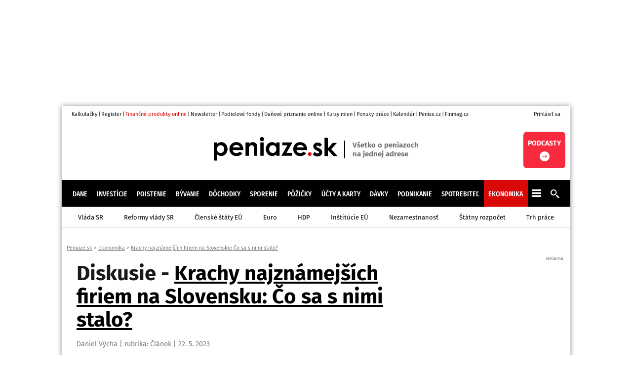

--- FILE ---
content_type: text/html; charset=utf-8
request_url: https://www.peniaze.sk/diskusie/10460-krachy-najznamejsich-firiem-na-slovensku-co-sa-s-nimi-stalo
body_size: 20372
content:
<!DOCTYPE HTML>
<html lang="cs" xmlns="http://www.w3.org/1999/xhtml"><head><meta http-equiv="content-type" content="text/html; charset=utf-8" /><meta name="viewport" content="width=device-width, initial-scale=1.0" /><title>Diskusie - Krachy najznámejších firiem na Slovensku: Čo sa s nimi stalo? | Peniaze.sk</title><meta name="description" content="Zapojte sa do diskusie na tému Krachy najznámejších firiem na Slovensku: Čo sa s nimi stalo?" /><link rel="canonical" href="https://www.peniaze.sk/diskusie/10460-krachy-najznamejsich-firiem-na-slovensku-co-sa-s-nimi-stalo" /><meta property="og:title" content="Diskusie - Krachy najznámejších firiem na Slovensku: Čo sa s nimi stalo?" /><meta property="og:description" content="Zapojte sa do diskusie na tému Krachy najznámejších firiem na Slovensku: Čo sa s nimi stalo?" /><meta property="og:type" content="website" /><meta property="og:image" content="https://peniazesk.pencdn.cz/images/logo_peniaze_sk.png" /><meta property="og:image:width" content="1200" /><meta property="og:image:height" content="630" /><meta property="og:site_name" content="Peniaze.sk" /><meta property="og:url" content="https://www.peniaze.sk/diskusie/10460-krachy-najznamejsich-firiem-na-slovensku-co-sa-s-nimi-stalo" /><meta name="twitter:site" content="@peniaze_sk" /><meta name="twitter:card" content="summary_large_image" /><meta name="twitter:title" content="Diskusie - Krachy najznámejších firiem na Slovensku: Čo sa s nimi stalo?" /><meta name="twitter:description" content="Zapojte sa do diskusie na tému Krachy najznámejších firiem na Slovensku: Čo sa s nimi stalo?" /><meta name="twitter:image" content="https://peniazesk.pencdn.cz/images/logo_peniaze_sk.png" /><meta name="twitter:url" content="https://www.peniaze.sk/diskusie/10460-krachy-najznamejsich-firiem-na-slovensku-co-sa-s-nimi-stalo" /><meta name="facebook-domain-verification" content="2zv0n9uhl0coiu81qhnhh4ue56xp2y" /><link rel="stylesheet" href="https://peniazesk.pencdn.cz/css/www/2025-06-02/response.css" media="screen,projection" type="text/css" /><link rel="shortcut icon" href="https://peniazesk.pencdn.cz/favicon2.ico" /><script type="text/javascript">
        var userid2='';

      function asyncLoad(type, src, callBack) {
      var d = document, s, e;
      if (type == 'script') {
      s = d.getElementsByTagName(type)[0];
      e = d.createElement(type), e.src = src, e.type = 'text/javascript', e.async = true;
      s == undefined ? d.head.appendChild(e) : s.parentNode.insertBefore(e, s);

      if (callBack) {
      if (e.attachEvent) {
      e.attachEvent('onload', function () {
      callBack();
      }, false);
      } else {
      e.addEventListener('load', function () {
      callBack();
      }, false);
      }
      }
      } else if (type == 'stylesheet') {
      var cb = function () {
      e = d.createElement('link'), e.href = src, e.rel = 'stylesheet', e.type = 'text/css';
      s = d.getElementsByTagName('link')[0]
      s == undefined ? d.head.appendChild(e) : s.parentNode.insertBefore(e, s);
      };

      var raf = window["requestAnimationFrame"] || window["mozRequestAnimationFrame"] || window["webkitRequestAnimationFrame"] || window["msRequestAnimationFrame"];
      if (raf) {
      raf(cb);
      } else {
      if (window.attachEvent) {
      window.attachEvent('onload', cb);
      } else {
      window.addEventListener('load', cb);
      }
      }
      }
      }

      function WaitForObjectLoad(object, callBack, msForWait){
      if(msForWait === undefined){
      msForWait = 100;
      }

      window.setTimeout(function(){
      if(window[object]){
      callBack();
      }else{
      window.setTimeout(function(){
      WaitForObjectLoad(object, callBack, msForWait);
      });
      }
      }, msForWait);

      }
    </script><!-- Google Ad Manager --><script async="async" src="https://securepubads.g.doubleclick.net/tag/js/gpt.js"></script><!-- End Google Ad Manager --><script>
       	window.googletag = window.googletag || { cmd: [] };
	</script><style>
        .ad { position: relative; background: #fff; margin: 30px auto; display: -ms-flexbox; display: flex; -ms-flex-pack: center; justify-content: center; -ms-flex-align: start; align-items: flex-start; }
        .ad::after { content: "reklama"; font-size: 10px; font-family: sans-serif; position: absolute; top: -14px; right: 0; line-height: 10px; padding: 2px 4px; background-color: inherit; color: #848484; z-index: 1; }

        .pagecolumn3 { position: relative; }
        .adStickyWrap { display: block; position: sticky; top: 20px; }
        .adBillboardWrap { display: flex; justify-content: center; }

        .adMobile { display: block; max-width: 300px; }
        .adDesktop { display: none; }

        .adMobileRectangle { display: flex; align-items: center; justify-content: center; width: 300px; height: 300px; min-height: 300px !important; }

        /*.adBox > div:nth-child(1) { height: 100%; width: 100%; display: flex; justify-content: center; align-items: center; flex-direction: column; }*/
        .adBox--interscroller, .adBox--interscroller-vh80 { position: relative; width: 100% !important; height: 80vh !important; }
        div[class*=adBox--interscroller] > div { width: 100%; height: 100%; position: absolute; clip: rect(0,auto,auto,0); display: block; }
        div[class*=adBox--interscroller] > div > div {  position: fixed; bottom: 0; left: 50%; transform: translateX(-50%); width: 100%; }
        div[class*=adBox--interscroller] > div > div > iframe { display: block; margin: 0 auto; }

        .adOutstreamWrap { text-align: center; } 
        .adOutstream { display: inline-block; margin: 30px auto; min-height: 300px; min-width: 300px; max-width: 480px; width: 100%; }
        .adBillboard { min-height: 102px; width: 728px; }
        .adRectangle { min-height: 300px; margin-left: auto; margin-right: auto; }
        .adRectangle1 { width: 300px; }
        .adRectangle3 { min-width: 300px; max-width: 480px; }
        .adRectangle4 { min-width: 300px; max-width: 480px; }
        .adHalfPage { min-height: 600px; max-width: 300px;}
        .adBillboardBottom { min-height: 310px; max-width: 970px; }

        @media only screen and (min-width: 1024px){
            .adMobile { display: none !important; }
            .adDesktop { display: block !important; }

            .adLeaderboard { display: block; position: fixed !important; -webkit-transform: translateZ(0); top: 0; left: calc(50% - 1000px); padding-top: 0;  width: 2000px; text-align: center; padding: 0; margin: 0; }
            .adLeaderboard::after { display: none; }

	     .adBillboardMiddle1 { margin-top: 0; }
            .adRectangle  { margin-top: 0; }

	     #main { margin: 215px auto 0; max-width: 1030px; cursor: default; position: relative; }

            .adBillboard { margin-top: 0; }
            .adRectangle { margin-top: 0; }
            .adHalfPage1 { margin-top: 0; }

            #sectionRight .adRectangle2 { margin-top: 30px; }
            #sectionRight .adRectangle4 { margin-top: 30px; }
            #sectionRight .adHalfPage1 { margin-top: 30px; }

            #articleWrap .adRectangle1 { float: right; margin-top: 0; margin-left: 20px; margin-bottom: 30px; }
        }

        @media only screen and (min-width: 2000px){
	        .adLeaderboard {  transform: unset !important; }
        }

      #PX_outstream { position: relative; padding-bottom: calc(56% + 20px); margin-bottom: 30px; }
      #PX_outstream > div { position: absolute; top: 0; left: 0; right: 0; bottom: 0; margin: 0 auto; }

		</style><!-- Google Tag Manager --><script>
			dataLayer = [];
        dataLayer.push({'breadcrumb': 'peniaze-sk|ekonomika|krachy-najznamejsich-firiem-na-slovensku-co-sa-s-nimi-stalo'});

      (function(w,d,s,l,i){w[l]=w[l]||[];w[l].push({'gtm.start':
      new Date().getTime(),event:'gtm.js'});var f=d.getElementsByTagName(s)[0],
      j=d.createElement(s),dl=l!='dataLayer'?'&l='+l:'';j.async=true;j.src=
      'https://www.googletagmanager.com/gtm.js?id='+i+dl;f.parentNode.insertBefore(j,f);
      })(window,document,'script','dataLayer','GTM-W6TQBRQ');
    </script><!-- End Google Tag Manager --><!-- Google Ad Sense --><script async="async" src="https://pagead2.googlesyndication.com/pagead/js/adsbygoogle.js?client=ca-pub-4266016622086354" crossorigin="anonymous"></script><!-- End Google Ad Sense --><!-- Performax --><script async="async" src="https://cdn.performax.cz/yi/adsbypx/px_autoads.js"></script><link rel="stylesheet" href="https://cdn.performax.cz/yi/adsbypx/px_autoads.css" /><!-- End Performax --><!-- Caroda --><script src="https://publisher.caroda.io/videoPlayer/caroda.min.js?ctok=0e08e3523042476366646da4e6a1" crossorigin="anonymous" defer="defer"></script><!-- End Caroda --></head><body><!-- Google Tag Manager (noscript) --><noscript><iframe src="https://www.googletagmanager.com/ns.html?id=GTM-W6TQBRQ" height="0" width="0" style="display:none;visibility:hidden"></iframe></noscript><!-- End Google Tag Manager (noscript) --><div id="div-gpt-ad-1724877004885-0" class="ad adDesktop adLeaderboard"></div>
			
		<fieldset><input type="hidden" id="themeid" value="97" /></fieldset><div id="main"><div class="main shadow"><div id="content"><div class="navigation" itemscope="itemscope" itemtype="https://schema.org/BreadcrumbList"><div itemscope="itemscope" itemtype="https://schema.org/ListItem" itemprop="itemListElement"><a href="//www.peniaze.sk" itemprop="item"><span itemprop="name">Peniaze.sk</span></a><meta itemprop="position" content="1" /></div> &gt; <div itemscope="itemscope" itemtype="https://schema.org/ListItem" itemprop="itemListElement"><a href="//www.peniaze.sk/ekonomika" itemprop="item"><span itemprop="name">Ekonomika</span><meta itemprop="position" content="2" /></a></div> &gt; <div itemscope="itemscope" itemtype="https://schema.org/ListItem" itemprop="itemListElement"><a href="//www.peniaze.sk/ekonomika/10460-krachy-najznamejsich-firiem-na-slovensku-co-sa-s-nimi-stalo" title="Krachy najznámejších firiem na Slovensku: Čo sa s nimi stalo?" itemprop="item"><span itemprop="name">Krachy najznámejších firiem na Slovensku: Čo sa s nimi stalo?</span></a><meta itemprop="position" content="3" /></div></div><div class="cols cols2v1"><div class="col1"><div id="left"><div class="box comments"><h1 itemprop="name">Diskusie - <a href="https://www.peniaze.sk/ekonomika/10460-krachy-najznamejsich-firiem-na-slovensku-co-sa-s-nimi-stalo">Krachy najznámejších firiem na Slovensku: Čo sa s nimi stalo?</a></h1><div class="clanekinfo"><div class="info"><span><a href="https://www.peniaze.sk/clanky/autor/70000097-daniel-vycha" class="ainfo"><span itemprop="name">Daniel Výcha</span></a></span> | rubrika: <a href="//www.peniaze.sk/clanky/rubrika/01CL-clanok" class="ainfo">Článok</a> | 22. 5. 2023</div><div class="infotext">Posledné roky boli plné zmien, a to najmä na trhu. Kým niektorým druhom biznisu zmeny prospeli, mnohé zasiahli negatívne. Tak, ako mnohé firmy na trh vstupovali, zažili sme aj odchody z trhu a krachy. Vybrali sme tie, ktoré nás ovplyvnili najviac.
</div></div><div class="toolBox"><div class="in"><p class="title">Pridať nový príspevok</p><p>Vkladať príspevky do diskusie môžu iba prihlásení užívatelia. <a href="javascript:loginFormShow()">Prihláste sa prosím tu</a>.</p><p>Nemáte ešte vytvorený účet? <a href="//www.peniaze.sk/registracia" target="_blnak" rel="noopener">Zaregistrujte sa tu</a>.</p></div></div><p class="subtitle" id="page">Ďalšie príspevky v diskusii (celkom 0 komentárov)</p><div class="cleardetail"></div><div class="commentsDetail" id="CommentsDetail"></div></div><script type="text/javascript">
          //<![CDATA[
          if (location.hash.indexOf("reagovat") != -1)
          WaitForObjectLoad('reagovat', function(){
          reagovat(location.hash.split("_")[1]);
          });
          //]]>
        </script><script type="text/javascript">
            //<![CDATA[
            WaitForObjectLoad('SetCommentCookie', function(){
            SetCommentCookie(10460, 0, 20, 1);
            });
            //]]>
          </script></div></div><div class="col2 noprint"><div class="pagecolumn3"><div id="div-gpt-ad-1724878375591-0" class="ad adDesktop adHalfPage adHalfPage1"></div>
			
		<div class="toolBox"><p class="title"><a href="//www.peniaze.sk/mzda-a-zamestnanie/mzdova-kalkulacka">Výpočet čistej mzdy 2025</a></p><div class="in"><div><div class="calcul" id="rMzdovaKalkulacka"><form method="post" action="#rMzdovaKalkulacka" class="form"><table><tbody><tr><td class="label"><label for="Mzda_9" id="MzdaLabel_9">Vaša hrubá mzda:</label></td><td class="input"><input type="text" name="Mzda" id="Mzda_9" value="1 500" class="smallCalcIn" /> €</td></tr><tr><td class="label"><label for="DetiDo15_9">Počet detí do 18 rokov veku:</label></td><td class="input"><input type="text" name="DetiDo15" id="DetiDo15_9" value="0" class="smallCalcIn" /></td></tr><tr><td class="label"><label for="DetiNad15_9">Počet detí nad 18 rokov veku:</label></td><td class="input"><input type="text" name="DetiNad15" id="DetiNad15_9" value="0" class="smallCalcIn" /></td></tr><tr><td class="label"><label for="ZTP_9">Držiteľ preukazu ZŤP:</label></td><td class="input"><select name="ZTP" id="ZTP_9" class="smallCalcIn"><option value="0" selected="selected">Nie</option><option value="1">Áno</option></select></td></tr><tr><td class="label"><label for="NezdanitelnaCast_9">Uplatňujete si nezdaniteľnú časť na zamestnanca?</label></td><td class="input"><select name="NezdanitelnaCast" id="NezdanitelnaCast_9" class="smallCalcIn"><option value="0" selected="selected">Nie</option><option value="1">Áno</option></select></td></tr><tr><td class="tdsubmit" colspan="2"><input type="hidden" name="Rezim" value="1" /><input type="hidden" name="calculName" value="cistamzda2023" /><input type="submit" id="btncalculate_9" name="btncalculate" class="submit" value="Vypočítať" onclick="calculatorHit(10063);" /></td></tr></tbody></table></form><p class="subtitle offset5">Rozšírená verzia kalkulačky</p><ul class="bullet offset"><li><a href="/mzda-a-zamestnanie/mzdova-kalkulacka">Výpočet čistej mzdy 2025</a></li></ul><p class="subtitle">Ďalšie kalkulačky</p><ul class="bullet"><li><h3 class="li"><a href="//www.peniaze.sk/mzda-a-zamestnanie/narok-na-dovolenku">Nárok na dovolenku v roku 2026 (kalkulačka)</a></h3></li><li><h3 class="li"><a href="//www.peniaze.sk/ucty-a-karty/bankove-poplatky">Kalkulačka bankových poplatkov</a></h3></li><li><h3 class="li"><a href="//www.peniaze.sk/mzda-a-zamestnanie/stravne-na-sluzobnej-ceste">Výpočet stravného na služobnej ceste</a></h3></li><li><h3 class="li"><a href="//www.peniaze.sk/mzda-a-zamestnanie/stravne-na-zahranicnej-sluzobnej-ceste">Výpočet stravného na zahraničnej služobnej ceste</a></h3></li><li><h3 class="li"><a href="//www.peniaze.sk/ekonomika/znehodnotenie-meny-inflacie">Kalkulačka inflácie: Ako sa znehodnocuje euro?</a></h3></li><li><h3 class="li"><a href="//www.peniaze.sk/mzda-a-zamestnanie/kalkulacka-hrubej-mzdy">Výpočet hrubej mzdy 2026</a></h3></li><li><h3 class="li"><a href="//www.peniaze.sk/mzda-a-zamestnanie/mzdova-kalkulacka-zmena">Výpočet čistej mzdy 2025: mzdová kalkulačka</a></h3></li><li><a href="//www.peniaze.sk/kalkulacky">Všetky kalkulačky</a></li></ul></div></div></div></div><div id="div-gpt-ad-1727124046305-0" class="ad adDesktop adRectangle adRectangle2"></div>
			
		<div class="toolBox"><p class="title"><a href="//www.peniaze.sk/dochodky/dochodkovy-vek">Výpočet dôchodkového veku</a></p><div class="in"><div><div class="calcul" id="rDochodkovyVek"><form method="post" action="#rDochodkovyVek" class="form"><table><tbody><tr><td class="label"><label for="Pohlavi_16">Pohlavie:</label></td><td class="input"><select name="Pohlavi" id="Pohlavi_16" class="smallCalcIn"><option value="0" selected="selected">Muž</option><option value="1">Žena</option></select></td></tr><tr><td class="label"><label for="PocetDeti_16">Počet vychovaných detí:</label></td><td class="input"><input type="text" name="PocetDeti" id="PocetDeti_16" value="0" class="smallCalcIn" /></td></tr><tr><td class="label"><label for="DatumNarozeni_16">Dátum narodenia:</label></td><td class="input"><input type="text" name="DatumNarozeni" id="DatumNarozeni_16" value="1.1.1960" class="smallCalcIn" /></td></tr><tr><td class="tdsubmit" colspan="2"><input type="hidden" name="calculName" value="duchodovyvek2023" /><input type="submit" id="btncalculate_16" name="btncalculate" class="submit" value="Vypočítať" onclick="calculatorHit(10120);" /></td></tr></tbody></table></form><p class="subtitle offset5">Rozšírená verzia kalkulačky</p><ul class="bullet offset"><li><a href="/dochodky/dochodkovy-vek">Výpočet dôchodkového veku 2026</a></li></ul><p class="subtitle">Ďalšie kalkulačky</p><ul class="bullet"><li><h3 class="li"><a href="//www.peniaze.sk/dochodky/13-dochodok">Kalkulačka na výpočet 13. dôchodku 2026</a></h3></li><li><h3 class="li"><a href="//www.peniaze.sk/davky/vypocet-nemocenskej-davky">Kalkulačka: Výpočet PN a nemocenskej dávky 2026</a></h3></li><li><h3 class="li"><a href="//www.peniaze.sk/spotrebitel/percentualna-zmena">Kalkulačka na výpočet percent</a></h3></li><li><h3 class="li"><a href="//www.peniaze.sk/dochodky/vypocet-dochodkove-davky">Kalkulačka na výpočet dôchodku 2026 (dôchodková dávka)</a></h3></li><li><h3 class="li"><a href="//www.peniaze.sk/dochodky/minimalny-dochodok">Minimálny dôchodok</a></h3></li><li><h3 class="li"><a href="//www.peniaze.sk/dochodky/vdovsky-dochodok">Vdovský dôchodok</a></h3></li><li><h3 class="li"><a href="//www.peniaze.sk/dochodky/vdovecky-dochodok">Kalkulačka: Vdovecký dôchodok v roku 2025</a></h3></li><li><h3 class="li"><a href="//www.peniaze.sk/dochodky/sirotsky-dochodok">Sirotský dôchodok</a></h3></li><li><h3 class="li"><a href="//www.peniaze.sk/dochodky/rodicovsky-dochodok">Rodičovský dôchodok</a></h3></li><li><a href="//www.peniaze.sk/kalkulacky">Všetky kalkulačky</a></li></ul></div></div></div></div><div id="div-gpt-ad-1724878452132-0" class="ad adDesktop adHalfPage adHalfPage2"></div>
			
		<div class="toolBox"><p class="title">Ponuky práce</p><div class="in"><ul class="bullet offset20"><li><h2 class="li"><a href="//www.peniaze.sk/ponuky-prace/a73785-zvarac-strecno-nastupny-bonus-1000" class="x">Zvárač Strečno- Nástupny bonus 1000€</a></h2></li><li><h2 class="li"><a href="//www.peniaze.sk/ponuky-prace/a73675-upratovacka" class="x">upratovačka</a></h2></li><li><h2 class="li"><a href="//www.peniaze.sk/ponuky-prace/a73812-naskoc-s-nami-na-vitaznu-kolaj-pridaj-sa-k-nam-ako-navestny-majster-a-zarabaj-az-1865" class="x">Naskoč s nami na víťaznú koľaj! Pridaj sa k nám ako Návestný majster a zarábaj až 1865€!</a></h2></li><li><h2 class="li"><a href="//www.peniaze.sk/ponuky-prace/a73732-kucharka-v-zavodnom-stravovani" class="x">Kuchár/ka v závodnom stravovaní</a></h2></li><li><h2 class="li"><a href="//www.peniaze.sk/ponuky-prace/a73700-ucitelka-v-skolke-sprievodca-v-lesnom-klube" class="x">Učiteľka v škôlke / Sprievodca v lesnom klube</a></h2></li></ul><div class="center"><a href="//www.peniaze.sk/ponuky-prace" class="redSubmit">Všetky ponuky</a></div></div></div><div class="toolBox"><p class="title">Najčítanejšie články
					
				</p><div class="in"><ul class="bullet"><li><h2 class="li"><a href="//www.peniaze.sk/elektrina/15158-energopomoc-kalkulacka" class="x">Nová KALKULAČKA: Vypočítajte si, či máte nárok na energopomoc</a></h2></li><li><h2 class="li"><a href="//www.peniaze.sk/davky/15217-opatrovatelsky-prispevok-2026-2027-zmeny" class="x">Opatrovateľský príspevok končí. Nahradí ho viac ako tisíceurový rozpočet</a></h2></li><li><h2 class="li"><a href="//www.peniaze.sk/dochodok/15280-vypocet-novych-dochodkov-2026" class="x">Štát bude od januára priznávať vyššie dôchodky. Koľko dostanete?</a></h2></li><li><h2 class="li"><a href="//www.peniaze.sk/dochodok/13206-novy-dochodkovy-vek-ako-sa-zmeni-po-roku-2025-kalkulacka" class="x">Kalkulačka: Vypočítajte si dôchodkový vek. Na mladších ľudí už platia nové pravidlá</a></h2></li><li><h2 class="li"><a href="//www.peniaze.sk/socialna-pomoc/12915-nove-sumy-prispevok-na-pomoc-pri-odkazanosti-2026" class="x">Príspevok na opatrovanie končí. Po novom však môžete dostať až 1000 eur</a></h2></li></ul></div></div><div id="div-gpt-ad-1724878493156-0" class="ad adDesktop adHalfPage adHalfPage3"></div>
			
		</div>
		
		</div></div><div class="clear"></div></div><!--Header--><header><div id="header-top"><div id="header-web"><a href="https://www.peniaze.sk/kalkulacky" target="_blank" rel="noopener">Kalkulačky</a><span class="sep">|</span><a href="https://register.peniaze.sk" target="_blank" rel="noopener" title="Obchodný register">Register</a><span class="sep">|</span><a href="https://www.finexpert.sk" target="_blank" rel="noopener" class="red">Finančné produkty online</a><span class="sep">|</span><a href="https://www.peniaze.sk/newsletter" target="_blank" rel="noopener">Newsletter</a><span class="sep">|</span><a href="https://www.peniaze.sk/porovnanie/podielove-fondy" target="_blank" rel="noopener">Podielové fondy</a><span class="sep">|</span><a href="https://www.peniaze.sk/danove-priznanie/danove-priznanie-online" target="_blank" rel="noopener">Daňové priznanie online</a><span class="sep">|</span><a href="https://www.peniaze.sk/kurzy-mien" target="_blank" rel="noopener">Kurzy mien</a><span class="sep">|</span><a href="https://www.peniaze.sk/ponuky-prace" target="_blank" rel="noopener">Ponuky práce</a><span class="sep">|</span><a href="https://www.peniaze.sk/kalendar" target="_blank" rel="noopener">Kalendár</a><span class="sep">|</span><a href="https://www.penize.cz" target="_blank" rel="noopener">Peníze.cz</a><span class="sep">|</span><a href="https://www.finmag.cz" target="_blank" rel="noopener">Finmag.cz</a></div><div id="header-user"><a href="javascript:loginFormShow()">Prihlásiť sa</a></div></div><div id="header-middle"><div id="header-promo">&nbsp;</div><div id="header-logo"><a href="/" title="Peniaze.sk - Pôžičky, Kurzy mien, Akcie, Hypotéka, Bývanie, Dôchodok, Dane, Investície"><svg xmlns="http://www.w3.org/2000/svg" xmlns:xlink="http://www.w3.org/1999/xlink" version="1.2" baseProfile="tiny" x="0px" y="0px" viewBox="0 0 501.45 95.72" overflow="visible" xml:space="preserve" width="251" height="57">
<path fill-rule="evenodd" fill="#DC0811" d="M388.2,61.82c2.13,0,3.95,0.74,5.46,2.23c1.5,1.5,2.25,3.31,2.25,5.44 c0,2.15-0.76,3.96-2.25,5.48c-1.51,1.51-3.33,2.27-5.46,2.27c-2.13,0-3.95-0.76-5.46-2.27c-1.5-1.51-2.25-3.33-2.25-5.48 c0-2.13,0.76-3.95,2.25-5.44C384.25,62.56,386.07,61.82,388.2,61.82z" />
<path d="M13.45,22.5v5.91c2.43-2.43,5.06-4.25,7.88-5.47c2.82-1.21,5.84-1.82,9.06-1.82c6.99,0,12.94,2.64,17.83,7.93 c4.89,5.29,7.34,12.07,7.34,20.34c0,7.98-2.53,14.65-7.58,20.02c-5.06,5.37-11.05,8.05-17.98,8.05c-3.09,0-5.96-0.55-8.62-1.65 c-2.66-1.1-5.3-2.9-7.93-5.39V95.7H0.1V22.5H13.45z M27.59,33.54c-4.24,0-7.75,1.44-10.54,4.33c-2.79,2.89-4.19,6.67-4.19,11.33 c0,4.76,1.4,8.61,4.19,11.55c2.79,2.94,6.3,4.41,10.54,4.41c4.1,0,7.56-1.49,10.37-4.48c2.81-2.99,4.21-6.8,4.21-11.43  c0-4.6-1.38-8.36-4.14-11.3C35.27,35.01,31.79,33.54,27.59,33.54z" />
<path d="M119.38,53.19h-43.2c0.62,3.81,2.29,6.84,5,9.09s6.16,3.37,10.37,3.37c5.02,0,9.34-1.76,12.95-5.27l11.33,5.32 c-2.82,4.01-6.21,6.97-10.15,8.89c-3.94,1.92-8.62,2.88-14.04,2.88c-8.41,0-15.25-2.65-20.54-7.95c-5.29-5.3-7.93-11.94-7.93-19.92 c0-8.18,2.64-14.96,7.91-20.37c5.27-5.4,11.88-8.1,19.82-8.1c8.44,0,15.3,2.7,20.59,8.1c5.29,5.4,7.93,12.54,7.93,21.4L119.38,53.19 z M105.94,42.6c-0.89-2.99-2.64-5.42-5.25-7.29s-5.65-2.81-9.1-2.81c-3.75,0-7.04,1.05-9.87,3.15c-1.78,1.31-3.42,3.63-4.93,6.94 H105.94z" />
<path d="M128.27,22.5h13.45v5.49c3.05-2.57,5.81-4.36,8.29-5.36c2.48-1,5.01-1.51,7.6-1.51c5.31,0,9.82,1.86,13.53,5.57 c3.11,3.15,4.67,7.82,4.67,13.99v35.41h-13.3V52.63c0-6.4-0.29-10.64-0.86-12.74c-0.57-2.1-1.57-3.7-3-4.8s-3.19-1.65-5.28-1.65 c-2.72,0-5.05,0.91-7,2.73c-1.95,1.82-3.3,4.34-4.05,7.55c-0.39,1.67-0.59,5.3-0.59,10.87v21.5h-13.45V22.5z" />
<path d="M195.05,0.44c2.36,0,4.38,0.85,6.07,2.56c1.69,1.71,2.53,3.78,2.53,6.21c0,2.4-0.83,4.44-2.5,6.13 c-1.67,1.69-3.67,2.54-5.99,2.54c-2.39,0-4.43-0.86-6.12-2.59c-1.69-1.72-2.53-3.82-2.53-6.28c0-2.36,0.83-4.38,2.5-6.06 C190.68,1.27,192.69,0.44,195.05,0.44z M188.32,22.5h13.45v53.59h-13.45V22.5z" />
<path d="M252.54,22.5h13.45v53.59h-13.45v-5.66c-2.62,2.5-5.26,4.29-7.9,5.39c-2.64,1.1-5.5,1.65-8.58,1.65 c-6.92,0-12.91-2.68-17.96-8.05c-5.05-5.37-7.58-12.04-7.58-20.02c0-8.28,2.44-15.06,7.33-20.34c4.89-5.29,10.82-7.93,17.81-7.93 c3.21,0,6.23,0.61,9.05,1.82c2.82,1.22,5.43,3.04,7.82,5.47V22.5z M238.4,33.54c-4.16,0-7.61,1.47-10.36,4.41 c-2.75,2.94-4.12,6.71-4.12,11.3c0,4.63,1.4,8.44,4.2,11.43c2.8,2.99,6.24,4.48,10.33,4.48c4.22,0,7.72-1.47,10.5-4.41 c2.78-2.94,4.17-6.79,4.17-11.55c0-4.66-1.39-8.44-4.17-11.33C246.17,34.98,242.65,33.54,238.4,33.54z" />
<path d="M277.31,22.5h41.03l-24.08,42.21h22.7v11.38h-43.34l24.19-42.21h-20.49V22.5z" />
<path d="M377.66,53.19h-43.2c0.62,3.81,2.29,6.84,5,9.09s6.17,3.37,10.37,3.37c5.02,0,9.34-1.76,12.95-5.27l11.33,5.32 c-2.82,4.01-6.21,6.97-10.15,8.89s-8.62,2.88-14.04,2.88c-8.41,0-15.25-2.65-20.54-7.95c-5.29-5.3-7.93-11.94-7.93-19.92 c0-8.18,2.63-14.96,7.91-20.37c5.27-5.4,11.88-8.1,19.82-8.1c8.44,0,15.3,2.7,20.59,8.1c5.29,5.4,7.93,12.54,7.93,21.4L377.66,53.19 z M364.21,42.6c-0.89-2.99-2.64-5.42-5.25-7.29c-2.62-1.87-5.65-2.81-9.1-2.81c-3.75,0-7.04,1.05-9.87,3.15 c-1.78,1.31-3.42,3.63-4.93,6.94H364.21z" />
<path d="M437.57,31.68L429.24,40c-3.38-3.35-6.45-5.02-9.21-5.02c-1.51,0-2.69,0.32-3.55,0.96c-0.85,0.64-1.28,1.44-1.28,2.39 c0,0.72,0.27,1.39,0.81,1.99c0.54,0.61,1.88,1.44,4.01,2.49l4.93,2.46c5.19,2.56,8.75,5.17,10.69,7.8 c1.94,2.66,2.91,5.78,2.91,9.36c0,4.76-1.75,8.74-5.25,11.92c-3.5,3.19-8.18,4.78-14.06,4.78c-7.81,0-14.05-3.05-18.72-9.16 l8.27-9.01c1.58,1.84,3.42,3.33,5.54,4.46s4,1.7,5.64,1.7c1.77,0,3.2-0.43,4.29-1.28c1.08-0.85,1.62-1.84,1.62-2.96 c0-2.07-1.95-4.09-5.86-6.06l-4.53-2.27c-8.67-4.37-13-9.83-13-16.4c0-4.24,1.63-7.86,4.9-10.86c3.27-3,7.44-4.51,12.53-4.51 c3.48,0,6.76,0.76,9.83,2.29C432.83,26.63,435.43,28.82,437.57,31.68z" />
<path d="M448.24,3.5h13.45v42.78l19.8-22.09h16.89l-23.08,25.68l25.85,27.9h-16.69l-22.76-24.7v24.7h-13.45V3.5z" />
</svg><span class="claim">
            Všetko o peniazoch<br />na jednej adrese
          </span></a></div><div>&nbsp;</div></div><nav><div id="main-menu"><a href="/dane">Dane</a><a href="/investicie">Investície</a><a href="/poistenie">Poistenie</a><a href="/byvanie">Bývanie</a><a href="/dochodky">Dôchodky</a><a href="/sporenie">Sporenie</a><a href="/pozicky">Pôžičky</a><a href="/ucty-a-karty">Účty a karty</a><a href="/davky">Dávky</a><a href="/podnikanie">Podnikanie</a><a href="/spotrebitel">Spotrebiteľ</a><a href="/ekonomika" class="active">Ekonomika</a><div id="sub-menu"><a href="/vlada-sr">Vláda SR</a><a href="/reformy-vlady-sr">Reformy vlády SR</a><a href="/clenske-staty-eu">Členské štáty EÚ</a><a href="/euro">Euro</a><a href="/hdp">HDP</a><a href="/institucie-eu">Inštitúcie EÚ</a><a href="/nezamestnanost">Nezamestnanosť</a><a href="/statny-rozpocet">Štátny rozpočet</a><a href="/trh-prace">Trh práce</a></div><a href="/mzda-a-zamestnanie" class="hidden">Mzda a zamestnanie</a><div id="moreMenu"><svg id="moreMenu_ico" viewBox="0 0 18 15" width="18px" height="15px" fill="#fff" xmlns="http://www.w3.org/2000/svg"><rect width="18" height="3" /><rect y="6" width="18" height="3" /><rect y="12" width="18" height="3" /></svg></div><div id="websearch"><a href="/vyhladavanie" title="Vyhľadávanie na Peniaze.sk"><svg version="1.1" id="websearch_ico" class="pointer" x="0px" y="0px" width="18px" height="18px" viewBox="0 0 229.383 230.427" enable-background="new 0 0 229.383 230.427" xml:space="preserve" fill="#fff" xmlns="http://www.w3.org/2000/svg" xmlns:xlink="http://www.w3.org/1999/xlink">
                              <g>
                              <path d="M158.667,79.667c0-43.815-35.519-79.333-79.333-79.333S0,35.852,0,79.667S35.519,159,79.333,159 S158.667,123.481,158.667,79.667z M80.667,132.333c-29.455,0-53.333-23.878-53.333-53.333s23.878-53.333,53.333-53.333 S134,49.545,134,79S110.122,132.333,80.667,132.333z" />
                              <path d="M161.381,136.547c-7.012,10.096-15.836,18.838-26.006,25.749l68.131,68.131l25.877-25.878L161.381,136.547z " />
                              </g>
                          </svg></a></div><div id="moreMenu_items"><a href="/mzda-a-zamestnanie">Mzda a zamestnanie</a><a href="/kurzy-mien">Kurzy mien</a><a href="/kalkulacky">Kalkulačky</a><a href="https://register.peniaze.sk">Obchodný register</a><a href="https://www.peniaze.sk/prclanok">Partnerské spolupráce</a></div></div><div id="mobileMainMenu"><a href="/kalkulacky">Kalkulačky</a><a href="/kurzy-mien">Kurzy mien</a><a href="https://register.peniaze.sk">Register</a><a href="/"></a></div><div id="mobileMenuIco"></div></nav><div class="header-promo" style="--promo-width: 85px;"><a class="header-promo__right" href="https://www.peniaze.sk/vidtalk-podcast" style="--promo-right-text-width: 75px;--promo-right-color: #ffffff;--promo-right-color-hover: #ffffff;--promo-right-bg: #f82a3d;--promo-right-bg-hover: #f82a3d; flex: 1 1 0;"><span class="header-promo__right__text" style="margin-bottom: 5px;">Podcasty</span><span class="header-promo__right__sipka" style="filter: brightness(0) saturate(100%) invert(100%) sepia(100%) saturate(0%) hue-rotate(288deg) brightness(102%) contrast(102%);"></span></a></div><script>
    document.querySelector('#moreMenu').addEventListener('click', function () {
    var more = document.querySelector('#moreMenu_items');
    if (more.offsetParent) {
    more.style.display = 'none';
    } else {
    more.style.display = 'block';
    }
    });
  </script></header><!--/Header--><!--#Footer--><style>

      @media only screen and (min-width: 1024px){
		.footerLinks {    display: flex;    flex-wrap: wrap;    justify-content: space-between; }
		.footerLinks > div {   flex-basis: 30%; }
	}

.footerLinks > div { margin: 0 0 30px; }
.footerLinks ul li { margin: 0 0 6px; padding-left: 1.2em; line-height: 26px; overflow: hidden; position: relative; }
.footerLinks ul li a { font-size: 14px;   line-height: 20px; }
.footerLinks ul li:before { content: ''; width: 6px; height: 6px; position: absolute; top: .55em; left: 0; border-radius: 50%; background: #000000; }
		</style><div class="footerLinks"><div><p class="subtitle">Kalkulačky</p><ul><li><a href="https://www.peniaze.sk/dochodky/13-dochodok">13 dôchodok kalkulačka</a></li><li><a href="https://www.peniaze.sk/davky/vypocet-nemocenskej-davky">Výpočet PN (nemocenská dávka)</a></li><li><a href="https://www.peniaze.sk/dochodky/vypocet-dochodkove-davky">Kalkulačka na výpočet dôchodku</a></li><li><a href="https://www.peniaze.sk/mzda-a-zamestnanie/mzdova-kalkulacka">Výpočet čistej mzdy</a></li><li><a href="https://www.peniaze.sk/spotrebitel/percentualna-zmena">Výpočet percent</a></li><li><a href="https://www.peniaze.sk/kurzy-mien/prevod-mien">Prevod mien</a></li><li><a href="https://www.peniaze.sk/dane/danovy-bonus-na-dieta">Daňový bonus na dieťa 2023</a></li><li><a href="https://www.peniaze.sk/dochodky/14-dochodok">14 dôchodok kalkulacka</a></li><li><a href="https://www.peniaze.sk/dochodky/dochodkovy-vek">Dôchodkový vek</a></li><li><a href="https://www.peniaze.sk/mzda-a-zamestnanie/narok-na-dovolenku">Výpočet dovolenky</a></li></ul></div><div><p class="subtitle">Top články</p><ul><li><a href="https://www.peniaze.sk/dochodky/9398-dochodky-sa-v-roku-2023-radikalne-menia-toto-mozete-ocakavat-kalkulacka">Dôchodky 2023 zmeny</a></li><li><a href="https://www.peniaze.sk/ekonomika/4454-ako-vypocitat-spotrebu-paliva-akehokolvek-auta">Výpočet spotreby paliva</a></li><li><a href="https://www.peniaze.sk/ekonomika/2182-ako-vybavit-obciansky-preukaz-vsetko-co-by-ste-mali-vediet ">Ako vybaviť občiansky preukaz</a></li><li><a href="https://www.peniaze.sk/davky/3925-preukaz-ztp-a-na-co-vsetko-ma-narok-tazko-zdravotne-postihnuta-osoba ">Preukaz zťp - na co všetko máte nárok</a></li><li><a href="https://www.peniaze.sk/spotrebitel/3891-ake-povinnosti-ma-dobrovolne-nezamestnana-osoba">Dobrovoľne nezamestnaná osoba</a></li><li><a href="https://www.peniaze.sk/ekonomika/7414-ako-zmenit-ornu-podu-na-stavebny-pozemok-a-kolko-to-stoji">Ako zmeniť ornú pôdu na stavebný pozemok</a></li><li><a href="https://www.peniaze.sk/ekonomika/3354-vyzivne-na-dieta-si-mozete-vypocitat-aj-sami">Výživné na dieťa si možete spočítat sami</a></li><li><a href="https://www.peniaze.sk/mzda-a-zamestnanie/9839-cista-a-hruba-mzda-v-roku-2023-kolko-vam-pride-na-ucet">Čistá a hrubá mzda 2023</a></li><li><a href="https://www.peniaze.sk/mzda-a-zamestnanie/9137-ziadate-o-pracu-na-skrateny-uvazok-kedy-vam-zamestnavatel-musi-vyhoviet">Skrátený úväzok: Kedy musí firma vyhovieť?</a></li><li><a href="https://www.peniaze.sk/ekonomika/4112-jazda-bez-vodicskeho-preukazu-a-povinnych-dokladov-moze-vyjst-draho">Jazda bez povinných dokladov vyjde draho</a></li></ul></div><div><p class="subtitle">Čo vás zaujímá</p><ul><li><a href="https://www.peniaze.sk/ekonomika/3683-dokedy-musi-dieta-sediet-v-autosedacke-definicia-zakona-je-pomerne-prekvapujuca">Dokedy musí dieťa sedieť v autosedačke?</a></li><li><a href="https://www.peniaze.sk/ucty-a-karty/2225-kolko-trva-prevod-penazi-medzi-bankami-na-slovensku">Koľko trvá prevod peňazí medzi bankami</a></li><li><a href="https://www.peniaze.sk/dochodky/9981-od-1-januara-2023-sa-meni-na-slovensku-dochodkovy-system-co-to-bude-znamenat">Od 1.1.2023 sa mení dôchodkový systém</a></li><li><a href="https://www.peniaze.sk/ekonomika/5411-ako-a-kde-vybavit-rodny-list-novy-ci-strateny">Ako a kde vybaviť rodný list</a></li><li><a href="https://www.peniaze.sk/ekonomika/6272-ako-zistit-majitela-auta-podla-spz-resp-ecv-postup">Ako zistiť majiteľa auta podľa ŠPZ</a></li><li><a href="https://www.peniaze.sk/ekonomika/3508-platy-hasicov-policajtov-a-vojakov-v-statnej-sluzbe">Platové ohodnotenie v štátnej službe</a></li><li><a href="https://www.peniaze.sk/dochodky/9963-14-dochodok-a-vsetko-co-o-nom-potrebujete-vediet">14. dôchodok a všetko o ňom</a></li><li><a href="https://www.peniaze.sk/davky/9943-na-ake-davky-bude-mat-rodic-narok-v-roku-2023">Rok 2023: Na aké dávky má rodič nárok?</a></li><li><a href="https://www.peniaze.sk/mzda-a-zamestnanie/narok-na-dovolenku">Nárok na dovolenku</a></li><li><a href="https://www.peniaze.sk/ekonomika/3814-cesta-deti-do-zahranicia-bez-rodicov-ake-doklady-budu-potrebovat">Doklady na cestu do zahraničia s deťmi</a></li></ul></div></div><div id="div-gpt-ad-1724878610249-0" class="ad adDesktop adBillboardBottom"></div>
			
		<footer><div id="footer-links"><div><p class="subtitle offset15">O čom sa rozpráva</p><ul><li><a href="https://www.finexpert.sk/" target="_blank" rel="noopener">Porovnanie finančných produktov</a></li><li><a href="https://www.peniaze.sk/danove-priznanie">Daňové priznanie</a></li><li><a href="https://www.peniaze.sk/banky">Banky na Slovensku</a></li><li><a href="https://www.peniaze.sk/nemocenska-a-pn">Nemocenská a PN</a></li><li><a href="https://www.peniaze.sk/porovnanie/akcie-svet">Zahraničné akcie</a></li><li><a href="https://www.peniaze.sk/mzda-a-zamestnanie/stravne-na-sluzobnej-ceste">Stravné na služobnej ceste</a></li><li><a href="https://www.peniaze.sk/ekonomika/znehodnotenie-meny-inflacie">Kalkulačka inflácie</a></li><li><a href="https://www.peniaze.sk/poistovne">Poisťovne na Slovensku</a></li></ul></div><div><p class="subtitle offset15">Zaujímavé témy</p><ul><li><a href="https://www.peniaze.sk/tema/vypovedna-lehota">Výpovedná lehota</a></li><li><a href="https://www.peniaze.sk/tema/socialne-davky">Sociálne dávky</a></li><li><a href="https://www.peniaze.sk/tema/platba-v-zahranici">Platby v zahraničí</a></li><li><a href="https://www.peniaze.sk/ekonomika/6887-mgr-ing-phd-ako-oslovovat-ludi-s-titulom">Ako oslovovať ľudí s titulom</a></li><li><a href="https://www.peniaze.sk/ekonomika/9891-co-je-to-inflacia-ako-a-preco-vznika-kalkulacka">Čo je to inflácia</a></li><li><a href="https://www.peniaze.sk/kurzy-mien/379-madarsky-forint">Kurz maďarský forint</a></li><li><a href="https://financnagramotnost.peniaze.sk/">Finančná gramotnosť</a></li><li><a href="https://www.peniaze.sk/ekonomika/6733-rusenie-nocneho-kludu-kedy-uz-mozem-volat-policajtov">Rušenie nočného kľudu</a></li></ul></div><div><p class="subtitle offset15">Mohlo by sa hodiť</p><ul><li><a href="https://www.peniaze.sk/ekonomika/4869-ako-si-vybavit-splnomocnenie-co-vsetko-musi-obsahovat">Ako si vybaviť splnomocnenie</a></li><li><a href="https://www.peniaze.sk/ucty-a-karty/6327-vieme-podla-cisla-uctu-v-banke-zistit-majitela">Ako zistiť majiteľa čísla účtu?</a></li><li><a href="https://www.peniaze.sk/mzda-a-zamestnanie/9151-pravidla-pracovneho-casu-na-ake-prestavky-mate-narok-a-co-vsetko-su-nadcasy">Na čo mám nárok: prestávky a pracovný čas</a></li><li><a href="https://www.peniaze.sk/mzda-a-zamestnanie/stravne-na-sluzobnej-ceste">Stravné na služobnej ceste</a></li><li><a href="https://www.peniaze.sk/zivotne-poistenie">Životné poistenie</a></li><li><a href="https://www.peniaze.sk/hypoteky">Hypotéky</a></li><li><a href="https://www.peniaze.sk/byvanie/hypotekarna-kalkulacka">Hypotekárna kalkulačka</a></li></ul></div><div><p class="subtitle offset15">O nás</p><ul><li><a href="https://www.peniaze.sk/o-nas">O nás</a></li><li><a href="https://www.peniaze.sk/reklama">Inzercia</a></li><li><a href="https://www.peniaze.sk/pravidla">Pravidlá a obchodné podmienky</a></li><li><a href="https://nextpagemedia.cz/o-nas" target="_blank" rel="noopener">Redakční tím</a></li><li><a href="https://www.peniaze.sk/kontakty">Kontakt</a></li><li><a href="https://www.peniaze.sk/mapa-stranok">Mapa stránok</a></li><li><a href="https://www.peniaze.sk/rss.xml" target="_blank" rel="noopener">RSS</a></li><li><a id="ccpa_link" href="javascript:void(0)">Odvolanie súhlasov</a></li></ul></div></div><div id="footer-top"><div><a href="/" title="Peniaze.sk - Pôžičky, Kurzy mien, Akcie, Hypotéka, Bývanie, Dôchodok, Dane, Investície"><svg xmlns="http://www.w3.org/2000/svg" xmlns:xlink="http://www.w3.org/1999/xlink" version="1.2" baseProfile="tiny" x="0px" y="0px" viewBox="0 0 501.45 95.72" overflow="visible" xml:space="preserve" width="180" height="41" fill="#fff">
<path fill-rule="evenodd" fill="#fff" d="M388.2,61.82c2.13,0,3.95,0.74,5.46,2.23c1.5,1.5,2.25,3.31,2.25,5.44 c0,2.15-0.76,3.96-2.25,5.48c-1.51,1.51-3.33,2.27-5.46,2.27c-2.13,0-3.95-0.76-5.46-2.27c-1.5-1.51-2.25-3.33-2.25-5.48 c0-2.13,0.76-3.95,2.25-5.44C384.25,62.56,386.07,61.82,388.2,61.82z" />
<path d="M13.45,22.5v5.91c2.43-2.43,5.06-4.25,7.88-5.47c2.82-1.21,5.84-1.82,9.06-1.82c6.99,0,12.94,2.64,17.83,7.93 c4.89,5.29,7.34,12.07,7.34,20.34c0,7.98-2.53,14.65-7.58,20.02c-5.06,5.37-11.05,8.05-17.98,8.05c-3.09,0-5.96-0.55-8.62-1.65 c-2.66-1.1-5.3-2.9-7.93-5.39V95.7H0.1V22.5H13.45z M27.59,33.54c-4.24,0-7.75,1.44-10.54,4.33c-2.79,2.89-4.19,6.67-4.19,11.33 c0,4.76,1.4,8.61,4.19,11.55c2.79,2.94,6.3,4.41,10.54,4.41c4.1,0,7.56-1.49,10.37-4.48c2.81-2.99,4.21-6.8,4.21-11.43  c0-4.6-1.38-8.36-4.14-11.3C35.27,35.01,31.79,33.54,27.59,33.54z" />
<path d="M119.38,53.19h-43.2c0.62,3.81,2.29,6.84,5,9.09s6.16,3.37,10.37,3.37c5.02,0,9.34-1.76,12.95-5.27l11.33,5.32 c-2.82,4.01-6.21,6.97-10.15,8.89c-3.94,1.92-8.62,2.88-14.04,2.88c-8.41,0-15.25-2.65-20.54-7.95c-5.29-5.3-7.93-11.94-7.93-19.92 c0-8.18,2.64-14.96,7.91-20.37c5.27-5.4,11.88-8.1,19.82-8.1c8.44,0,15.3,2.7,20.59,8.1c5.29,5.4,7.93,12.54,7.93,21.4L119.38,53.19 z M105.94,42.6c-0.89-2.99-2.64-5.42-5.25-7.29s-5.65-2.81-9.1-2.81c-3.75,0-7.04,1.05-9.87,3.15c-1.78,1.31-3.42,3.63-4.93,6.94 H105.94z" />
<path d="M128.27,22.5h13.45v5.49c3.05-2.57,5.81-4.36,8.29-5.36c2.48-1,5.01-1.51,7.6-1.51c5.31,0,9.82,1.86,13.53,5.57 c3.11,3.15,4.67,7.82,4.67,13.99v35.41h-13.3V52.63c0-6.4-0.29-10.64-0.86-12.74c-0.57-2.1-1.57-3.7-3-4.8s-3.19-1.65-5.28-1.65 c-2.72,0-5.05,0.91-7,2.73c-1.95,1.82-3.3,4.34-4.05,7.55c-0.39,1.67-0.59,5.3-0.59,10.87v21.5h-13.45V22.5z" />
<path d="M195.05,0.44c2.36,0,4.38,0.85,6.07,2.56c1.69,1.71,2.53,3.78,2.53,6.21c0,2.4-0.83,4.44-2.5,6.13 c-1.67,1.69-3.67,2.54-5.99,2.54c-2.39,0-4.43-0.86-6.12-2.59c-1.69-1.72-2.53-3.82-2.53-6.28c0-2.36,0.83-4.38,2.5-6.06 C190.68,1.27,192.69,0.44,195.05,0.44z M188.32,22.5h13.45v53.59h-13.45V22.5z" />
<path d="M252.54,22.5h13.45v53.59h-13.45v-5.66c-2.62,2.5-5.26,4.29-7.9,5.39c-2.64,1.1-5.5,1.65-8.58,1.65 c-6.92,0-12.91-2.68-17.96-8.05c-5.05-5.37-7.58-12.04-7.58-20.02c0-8.28,2.44-15.06,7.33-20.34c4.89-5.29,10.82-7.93,17.81-7.93 c3.21,0,6.23,0.61,9.05,1.82c2.82,1.22,5.43,3.04,7.82,5.47V22.5z M238.4,33.54c-4.16,0-7.61,1.47-10.36,4.41 c-2.75,2.94-4.12,6.71-4.12,11.3c0,4.63,1.4,8.44,4.2,11.43c2.8,2.99,6.24,4.48,10.33,4.48c4.22,0,7.72-1.47,10.5-4.41 c2.78-2.94,4.17-6.79,4.17-11.55c0-4.66-1.39-8.44-4.17-11.33C246.17,34.98,242.65,33.54,238.4,33.54z" />
<path d="M277.31,22.5h41.03l-24.08,42.21h22.7v11.38h-43.34l24.19-42.21h-20.49V22.5z" />
<path d="M377.66,53.19h-43.2c0.62,3.81,2.29,6.84,5,9.09s6.17,3.37,10.37,3.37c5.02,0,9.34-1.76,12.95-5.27l11.33,5.32 c-2.82,4.01-6.21,6.97-10.15,8.89s-8.62,2.88-14.04,2.88c-8.41,0-15.25-2.65-20.54-7.95c-5.29-5.3-7.93-11.94-7.93-19.92 c0-8.18,2.63-14.96,7.91-20.37c5.27-5.4,11.88-8.1,19.82-8.1c8.44,0,15.3,2.7,20.59,8.1c5.29,5.4,7.93,12.54,7.93,21.4L377.66,53.19 z M364.21,42.6c-0.89-2.99-2.64-5.42-5.25-7.29c-2.62-1.87-5.65-2.81-9.1-2.81c-3.75,0-7.04,1.05-9.87,3.15 c-1.78,1.31-3.42,3.63-4.93,6.94H364.21z" />
<path d="M437.57,31.68L429.24,40c-3.38-3.35-6.45-5.02-9.21-5.02c-1.51,0-2.69,0.32-3.55,0.96c-0.85,0.64-1.28,1.44-1.28,2.39 c0,0.72,0.27,1.39,0.81,1.99c0.54,0.61,1.88,1.44,4.01,2.49l4.93,2.46c5.19,2.56,8.75,5.17,10.69,7.8 c1.94,2.66,2.91,5.78,2.91,9.36c0,4.76-1.75,8.74-5.25,11.92c-3.5,3.19-8.18,4.78-14.06,4.78c-7.81,0-14.05-3.05-18.72-9.16 l8.27-9.01c1.58,1.84,3.42,3.33,5.54,4.46s4,1.7,5.64,1.7c1.77,0,3.2-0.43,4.29-1.28c1.08-0.85,1.62-1.84,1.62-2.96 c0-2.07-1.95-4.09-5.86-6.06l-4.53-2.27c-8.67-4.37-13-9.83-13-16.4c0-4.24,1.63-7.86,4.9-10.86c3.27-3,7.44-4.51,12.53-4.51 c3.48,0,6.76,0.76,9.83,2.29C432.83,26.63,435.43,28.82,437.57,31.68z" />
<path d="M448.24,3.5h13.45v42.78l19.8-22.09h16.89l-23.08,25.68l25.85,27.9h-16.69l-22.76-24.7v24.7h-13.45V3.5z" />
</svg></a></div><div><a href="https://www.facebook.com/peniazesk/" target="_blank" rel="noopener" title="Facebook Peniaze.sk"><svg xmlns="http://www.w3.org/2000/svg" width="37" height="37" viewBox="0 0 24 24" id="fb-ico"><path d="M12 0c-6.627 0-12 5.373-12 12s5.373 12 12 12 12-5.373 12-12-5.373-12-12-12zm3 8h-1.35c-.538 0-.65.221-.65.778v1.222h2l-.209 2h-1.791v7h-3v-7h-2v-2h2v-2.308c0-1.769.931-2.692 3.029-2.692h1.971v3z" /></svg></a><a href="https://twitter.com/peniaze_sk" target="_blank" rel="noopener" title="Twitter Peniaze.sk"><svg xmlns="http://www.w3.org/2000/svg" width="37" height="37" viewBox="0 0 24 24" id="tw-ico"><path d="M12 0c-6.627 0-12 5.373-12 12s5.373 12 12 12 12-5.373 12-12-5.373-12-12-12zm6.066 9.645c.183 4.04-2.83 8.544-8.164 8.544-1.622 0-3.131-.476-4.402-1.291 1.524.18 3.045-.244 4.252-1.189-1.256-.023-2.317-.854-2.684-1.995.451.086.895.061 1.298-.049-1.381-.278-2.335-1.522-2.304-2.853.388.215.83.344 1.301.359-1.279-.855-1.641-2.544-.889-3.835 1.416 1.738 3.533 2.881 5.92 3.001-.419-1.796.944-3.527 2.799-3.527.825 0 1.572.349 2.096.907.654-.128 1.27-.368 1.824-.697-.215.671-.67 1.233-1.263 1.589.581-.07 1.135-.224 1.649-.453-.384.578-.87 1.084-1.433 1.489z" /></svg></a><a href="https://www.peniaze.sk/rss.xml" target="_blank" rel="noopener" title="RSS Peniaze.sk"><svg xmlns="http://www.w3.org/2000/svg" width="37" height="37" viewBox="0 0 24 24" id="rss-ico"><path d="M12 0c-6.627 0-12 5.373-12 12s5.373 12 12 12 12-5.373 12-12-5.373-12-12-12zm-3.374 17c-.897 0-1.626-.727-1.626-1.624s.729-1.624 1.626-1.624 1.626.727 1.626 1.624-.729 1.624-1.626 1.624zm3.885 0c-.03-3.022-2.485-5.474-5.511-5.504v-2.406c4.361.03 7.889 3.555 7.92 7.91h-2.409zm4.081 0c-.016-5.297-4.303-9.571-9.592-9.594v-2.406c6.623.023 11.985 5.384 12 12h-2.408z" /></svg></a></div><div><form action="/newsletter" method="get" target="_blank" id="newsletter-subsribe" class="offset" rel="noopener"><div><label class="subtitle offset05" for="SubscribeEmail">Novinky z Peniaze.sk (newsletter)</label><br /><input type="text" name="SubscribeEmail" id="SubscribeEmail" placeholder="@" /></div><div><input type="submit" class="submit" value="Prihlásiť k odberu" /></div></form><a href="/newsletter-suhlas" target="_blank" rel="noopener">Informácie o spracovaní osobných údajov.</a></div></div><div id="footer-bottom"><p>Všetky materiály © 2022 - 2025 Peniaze.sk a dodávatelia. Všetky práva vyhradené.</p><p>
        Doslovné ani čiastočné preberanie materiálov nie je povolené bez uvedenia zdroja a predchádzajúceho písomného súhlasu vydavateľa.
        Peniaze.sk vydáva spoločnosť NextPage Media, s.r.o.
        Člen IAB Interactive Advertising Bureau Slovakia (IAB Slovakia).
      </p><p>
        Partneri: <a href="https://www.active24.cz/" target="_blank" class="und" rel="noopener">Active24</a></p><p>Naše ďalšie projekty: <a href="https://www.penize.cz" target="_blank" rel="noopener">Peníze.cz</a> | <a href="https://www.finmag.cz/" target="_blank" rel="noopener">Finmag.cz</a> | <a href="https://www.heroine.cz/" target="_blank" rel="noopener">Heroine.cz</a> | <a href="https://www.footballclub.cz/" target="_blank" rel="noopener">Footballclub.cz</a> | <a href="https://eshop.nextpagemedia.cz/" target="_blank" rel="noopener">Eshop - časopisy NextPageMedia</a></p></div></footer><!--/#Footer--><div id="LoginForm" class="dialog__cover" style="display: none;"><div class="dialog__content"><form action="/actions/login.aspx" method="post" class="form"><div class="cols colsFifty offset10"><div class="col1"><h2>Prihlásenie</h2></div><div class="col2 right"><a href="javascript:dialogHide('LoginForm')">Zrušiť</a></div></div><div id="loginValidationSummary" class="msgErr hidden"></div><div id="loginPwdChangeLink" class="msgErr hidden">Zabudli ste heslo? <a href="//www.peniaze.sk/zmena-hesla">Zmeňte si ho tu</a></div><div class="cols colsFifty offsetTop"><div class="col1"><div class="lab"><label for="loginemail">E-mail: </label><strong class="star">*</strong></div><div><input type="text" name="loginemail" id="loginemail" value="" maxlength="30" class="smallCalcInWide2" /></div></div><div class="col2"><div class="lab"><label for="loginpassword">Heslo: </label><strong class="star">*</strong></div><div><input type="password" name="loginpassword" id="loginpassword" maxlength="30" class="smallCalcInWide2" /></div></div></div><div class="cols colsFifty offsetTop"><div class="col1"><div class="check"><input type="checkbox" class="clean" name="loginalwayslogged" id="loginalwayslogged" /><label for="loginalwayslogged">Zostať prihlásený</label></div></div></div><div class="cols colsFifty offsetTop"><div class="col1"><a href="//www.peniaze.sk/registracia">Zaregistrovať</a></div><div class="col2 right"><input type="submit" value="Prihlásiť" class="submit" style="cursor: pointer;" onclick="return onUserLogin();" /></div></div></form></div></div></div></div><div id="div-gpt-ad-1744453834817-0"></div>
			
		<div id="div-gpt-ad-1744453742975-0"></div>
			
		<script><!-- Gemius -->
			var pp_gemius_identifier = 'nA5LawSr0FMjot_3pKc9K7e_fdnwHMbdSuPpPYdIaoX.W7';
			var pp_gemius_use_cmp = true;
			var pp_gemius_cmp_timeout = 10000;
			<!-- End Gemius --></script><div id="div-gpt-ad-1703164844915-0" class="Video_vignete_Performax"></div><script>
			var investikaText = 'Sporiaci účtet s výnosom 3 % ročne.';
			var vubText = 'Účet pre zelenší svet s bonusom až do 60 €.';
			var ppsText = 'Vytvor si finančnú rezervu bez námahy';
	            WaitForObjectLoad('googletag', function(){
       	     googletag.cmd.push(function() {
            	       googletag.defineOutOfPageSlot('/156367270/PeniazeSK_Video_vignete_Performax', 'div-gpt-ad-1703164844915-0').addService(googletag.pubads());
	            });

		

			asyncLoad("script", "https://peniazesk.pencdn.cz/javascript/jquery/jquery.min360.js", function(){
			asyncLoad("script", "https://peniazesk.pencdn.cz/javascript/www/2026-01-07/global.js", function(){
                     asyncLoad("script", "https://peniazesk.pencdn.cz/javascript/ad/2025-10-09/ad-gam.js", function(){
			
			
			function gemius_pending(i) { window[i] = window[i] || function() { var x = window[i+'_pdata'] = window[i+'_pdata'] || []; x[x.length]=arguments;};};gemius_pending('gemius_hit'); gemius_pending('gemius_event'); 			gemius_pending('pp_gemius_hit'); gemius_pending('pp_gemius_event');(function(d,t) { try { var gt=d.createElement(t),s=d.getElementsByTagName(t)[0],l='http'+((location.protocol=='https:')?'s':''); gt.setAttribute('async','async');gt.setAttribute('defer','defer'); gt.src=l+'://gask.hit.gemius.pl/xgemius.js'; 
s.parentNode.insertBefore(gt,s);} catch (e) { } })(document,'script');
	

      $('#popUp .close').on('click', function(){
        var iframe = document.querySelector('#popUp iframe');
	if (iframe) {
        document.querySelector('#popUp iframe').src = '';
	}
        $('#popUp').css('display', 'none');
      });

      (function () {
        if (window.outerWidth > 1024) {
          if (getSessionStorageItem('ClosePopUp') != 'close') {
            setTimeout(
              function () {
                var popUp = document.querySelector('#popUp');
                var iframe = document.querySelector('#popUp iframe');

                if (popUp && iframe) {
                  ShowPopUp = false;
                  iframe.src = iframe.getAttribute('data-src');
                  $('#popUp').css('display', 'block');
                  setSessionStorageItem("ClosePopUp", "close");
                } else if (popUp) {
                  ShowPopUp = false;
                  $('#popUp').css('display', 'block');
                  setSessionStorageItem("ClosePopUp", "close");
		  }
              }, 3000);
            }
          }
        }());
			});
			});
			});
	            });
		</script><!-- OneSignal --><script type="text/javascript">
		asyncLoad("script", "https://cdn.onesignal.com/sdks/web/v16/OneSignalSDK.page.js", function(){
			window.OneSignalDeferred = window.OneSignalDeferred || [];
			OneSignalDeferred.push(async function(OneSignal) {
				await OneSignal.init({
					appId: "a85df739-480d-4cb5-a444-70c1ffa83e0c",
				});
			});
		});
		</script><!-- End OneSignal --><style>
			.fc-consent-root .fc-preference-container .fc-legitimate-interest-preference-container { display: none !important; }
			.fc-consent-root .fc-data-preferences-dialog .fc-data-preferences-accept-all.fc-secondary-button { order: 2 !important; margin-left: 12px !important; }
			.fc-consent-root .fc-data-preferences-dialog .fc-confirm-choices.fc-primary-button { order: 1 !important; }
			.fc-consent-root .fc-data-preferences-dialog .fc-confirm-choices.fc-primary-button .fc-button-background { background-color: white !important; }
			.fc-consent-root .fc-data-preferences-dialog .fc-confirm-choices.fc-primary-button .fc-button-label { color: rgb(25, 103, 210) !important; }
		</style></body></html>

--- FILE ---
content_type: text/html; charset=utf-8
request_url: https://www.google.com/recaptcha/api2/aframe
body_size: 269
content:
<!DOCTYPE HTML><html><head><meta http-equiv="content-type" content="text/html; charset=UTF-8"></head><body><script nonce="WM5dmFqJzOogqCyqTqMRDQ">/** Anti-fraud and anti-abuse applications only. See google.com/recaptcha */ try{var clients={'sodar':'https://pagead2.googlesyndication.com/pagead/sodar?'};window.addEventListener("message",function(a){try{if(a.source===window.parent){var b=JSON.parse(a.data);var c=clients[b['id']];if(c){var d=document.createElement('img');d.src=c+b['params']+'&rc='+(localStorage.getItem("rc::a")?sessionStorage.getItem("rc::b"):"");window.document.body.appendChild(d);sessionStorage.setItem("rc::e",parseInt(sessionStorage.getItem("rc::e")||0)+1);localStorage.setItem("rc::h",'1769083972556');}}}catch(b){}});window.parent.postMessage("_grecaptcha_ready", "*");}catch(b){}</script></body></html>

--- FILE ---
content_type: text/css
request_url: https://peniazesk.pencdn.cz/css/www/2025-06-02/response.css
body_size: 34045
content:
@font-face { font-family: 'Fira Sans Extra Condensed'; font-style: normal; font-weight: 500; font-display: swap; src: local('Fira Sans Extra Condensed Medium'), local('FiraSansExtraCondensed-Medium'), url(https://peniazesk.pencdn.cz/css/fonts/pcz/2022-03-01/FiraSansExtraCondensed-Medium.woff2) format('woff2'), url(https://peniazesk.pencdn.cz/css/fonts/pcz/2022-03-01/FiraSansExtraCondensed-Medium.woff) format('woff'); unicode-range: U+0000-00FF, U+0131, U+0152-0153, U+02BB-02BC, U+02C6, U+02DA, U+02DC, U+2000-206F, U+2074, U+20AC, U+2122, U+2191, U+2193, U+2212, U+2215, U+FEFF, U+FFFD; }
@font-face { font-family: 'Fira Sans Extra Condensed'; font-style: normal; font-weight: 500; font-display: swap; src: local('Fira Sans Extra Condensed Medium'), local('FiraSansExtraCondensed-Medium'), url(https://peniazesk.pencdn.cz/css/fonts/pcz/2022-03-01/FiraSansExtraCondensed-Medium-Latin.woff2) format('woff2'), url(https://peniazesk.pencdn.cz/css/fonts/pcz/2022-03-01/FiraSansExtraCondensed-Medium.woff) format('woff'); unicode-range: U+0100-024F; }
@font-face { font-family: 'Fira Sans'; font-style: normal; font-weight: 400; font-display: swap; src: local('Fira Sans Regular'), local('FiraSans-Regular'), url(https://peniazesk.pencdn.cz/css/fonts/pcz/2022-03-01/FiraSans-Regular.woff2) format('woff2'), url(https://peniazesk.pencdn.cz/css/fonts/pcz/2022-03-01/FiraSans-Regular.woff) format('woff'); unicode-range: U+0000-00FF, U+0131, U+0152-0153, U+02BB-02BC, U+02C6, U+02DA, U+02DC, U+2000-206F, U+2074, U+20AC, U+2122, U+2191, U+2193, U+2212, U+2215, U+FEFF, U+FFFD; }
@font-face { font-family: 'Fira Sans'; font-style: normal; font-weight: 400; font-display: swap; src: local('Fira Sans Regular'), local('FiraSans-Regular'), url(https://peniazesk.pencdn.cz/css/fonts/pcz/2022-03-01/FiraSans-Regular-Latin.woff2) format('woff2'), url(https://peniazesk.pencdn.cz/css/fonts/pcz/2022-03-01/FiraSans-Regular.woff) format('woff'); unicode-range: U+0100-024F; }
@font-face { font-family: 'Fira Sans'; font-style: normal; font-weight: 700; font-display: swap; src: local('Fira Sans Bold'), local('FiraSans-Bold'), url(https://peniazesk.pencdn.cz/css/fonts/pcz/2022-03-01/FiraSans-Bold.woff2) format('woff2'), url(https://peniazesk.pencdn.cz/css/fonts/pcz/2022-03-01/FiraSans-Bold.woff) format('woff'); unicode-range: U+0000-00FF, U+0131, U+0152-0153, U+02BB-02BC, U+02C6, U+02DA, U+02DC, U+2000-206F, U+2074, U+20AC, U+2122, U+2191, U+2193, U+2212, U+2215, U+FEFF, U+FFFD; }
@font-face { font-family: 'Fira Sans'; font-style: normal; font-weight: 700; font-display: swap; src: local('Fira Sans Bold'), local('FiraSans-Bold'), url(https://peniazesk.pencdn.cz/css/fonts/pcz/2022-03-01/FiraSans-Bold-Latin.woff2) format('woff2'), url(https://peniazesk.pencdn.cz/css/fonts/pcz/2022-03-01/FiraSans-Bold.woff) format('woff'); unicode-range: U+0100-024F; }

@font-face { font-family: "penize2018"; src:url("https://peniazesk.pencdn.cz/css/www/fonts/2022-03-01/penize2018.eot"); src:url("https://peniazesk.pencdn.cz/css/www/fonts/2022-03-01/penize2018.eot?#iefix") format("embedded-opentype"), url("https://peniazesk.pencdn.cz/css/www/fonts/2022-03-01/penize2018.woff") format("woff"), url("https://peniazesk.pencdn.cz/css/www/fonts/2022-03-01/penize2018.ttf") format("truetype"), url("https://peniazesk.pencdn.cz/css/www/fonts/2022-03-01/penize2018.svg#penize2018") format("svg"); font-weight: normal; font-style: normal; font-display: swap; }

* { box-sizing: border-box; -ms-box-sizing: border-box; -moz-box-sizing: border-box; -webkit-box-sizing: border-box; }
html, body, div, p, ul, form, fieldset, h1, h2, h3, h4, h5, h6   {margin: 0; padding: 0; list-style: none;}
body { margin: 0; padding: 0; font-family: 'Fira Sans', 'Trebuchet MS', Arial, Helvetica, sans-serif; color: #060604; font-size: 16px; width: 100%; -webkit-text-size-adjust: none; }
.holder:after, .cols:after, .item:after, .paging:after, .smallPaging:after, .filter .base:after, .filter .extended:after, .cont:after,
#mainMenu ul:after, .tip:after, .setBar:after, .steps:after, .noStyleBox .in:after, .box .in:after, .toolBox .in:after,.clearfix:after {content:"."; display:block; height:0; clear:both; visibility:hidden;}
.clearfix {display:block;}
.onTop, hr { display: none; }
.left {text-align: left !important; }
.right {text-align: right !important; }
.alignleft { float: left; margin: 1em 1em 1em 0; }
.alignright { float: right; margin: 1em 0 1em 1em; }
.bold { font-weight: bold; }
.center	{ text-align: center !important;}
.tdTop { vertical-align: top !important; }
.tdBottom { vertical-align: bottom !important; }
.middle { vertical-align: middle !important; }
.small { font-size: .8em !important; }
.smaller { font-size: .5em !important; }
.nowrap { white-space: nowrap; }
.big { font-size: 1.5em !important; font-weight: bold; }
.bigger { font-size: 2em !important; line-height: 1.7 }
.offset { margin-bottom: 1em!important; }
.offset05 { margin-bottom: .5em; }
.offset2 { margin-bottom: 2em!important; }
.offset5 { margin-bottom: 5px !important; }
.offset10 { margin-bottom: 10px !important; }
.offset20 { margin-bottom: 20px !important; }
.offset25 { margin-bottom: 25px !important; min-height: 1px; }
.offsetTop {margin-top: 1.5em !important;}
.offsetTop5 { margin-top: 5px !important; }
.offsetTop10 { margin-top: 10px !important; }
.offsetTop20 { margin-top: 20px !important; }
.mobileOffset { margin-bottom: 20px; }
.width25 { width: 25% }
.width50 { width: 50% }
.width75 { width: 75% }
.word-break { word-break: break-all; }
.underline { text-decoration: underline !important; }
.table { display: table; width: 100%; }
.tr { display: table-row; }
.td { display: table-cell; }
.table-cell { display: table-cell; vertical-align: top; }
table {width: 100%;border-collapse: collapse;border: 0;}
p { margin: 0 0 15px; line-height: 1.62; }
.p { margin: 0 0 15px; line-height: 1.62; }
h1 { font-size: 32px; margin: 0 0 8px; color: #1a1a18; font-weight: bold; }
h2 { font-size: 25px; margin: 0 0 8px; color: #1a1a18;}
h3, h4, h5 { font-size: 15px; margin: 0 0 5px; color: #1a1a18; }
table .even  { background: #f2f2f2; }
table .odd   { background: #fff; }
table .redbg { background: #e56a6a; }
.bg_red { background: #D1020E!important; color: #fff!important; }
.bg_red_light { background: #FFCDD0!important; }
.bg_gold { background: #D1CB0F!important; color: #fff!important; }
.bg_gold_light { background: #FFFEC9!important; }
.bg_blue { background: #065884!important; color: #fff!important; }
.br_blue_light { background: #D0EFFF!important; }
.br_green { background: #008421!important; color: #fff!important; }
.br_green_light { background: #D1FFDC!important; }
.br_orange { background: #E89909!important; color: #fff!important; }
.br_orange_light { background: #FFECC8!important; }
.br_gray { background: #68676C!important; color: #fff!important; }
.br_gray_light { background: #EEE!important; }
.tfoot th, .tfoot td { padding: 5px 0 0; font-size: 12px; }
.splitLine { display: block; border: 1px solid #C6C6C6; margin: 1em 0; }
.tdSort { cursor: pointer; text-decoration: underline; }
.pointer { cursor: pointer; }
.infoTitle {position: relative;cursor: help;margin-right: 10px;}
.infoTitle:after { content: 'i'; top: -5px; right: -10px; position: absolute; color: #000; font-size: 10px; font-weight: bold; font-family: Georgia; padding: 0 0 10px 10px; }
#titleBox { width: 275px; position: absolute; border: 1px solid #d1d1d1; font-size: 12px; display: none; z-index: 1000; background: #fff; box-shadow: 5px 5px 5px rgba(0, 0, 0, .2); left: 5px; }
#titleBox-title { background: #d6d6d6; font-size: 14px; font-weight: bold; padding: 5px 10px; display: none; }
#titleBox-in { padding: 10px; }
img { border: 0; max-width: 100%; vertical-align: top; display: inline-block; height: auto; overflow: hidden; }
.clear { clear: both; }
optgroup > option { margin-left: 15px; }
input, select { box-sizing: border-box; -ms-box-sizing: border-box; -moz-box-sizing: border-box; -webkit-box-sizing: border-box; }
input[type=button], input[type=submit] { -webkit-appearance: none; -webkit-border-radius: 5px; border-radius: 5px; }
a { color: #000; }
a:hover { color: #d80907; }
.offset15 { margin-bottom: 15px; }
.red { color: #d80907; }
.green { color: #0d9d06; }
.gray { color: #686868; }
ul li { position: relative; padding-left: 1.2em; line-height: 26px; margin-bottom: .5em; overflow: hidden; }
ul li:before { content: ''; width: 6px; height: 6px; position: absolute; top: 0.55em; left: 0; border-radius: 50%; background: #000; }
ul li.recommend:before { background: #000; }
ul li.recommend, ul li.recommend a { color: #000; }
ul li.promo, ul li.promo a { color: #d80907; overflow: visible; font-size: 15px; }
ul li.promo:before { content: ''; width: 13px; height: 5px; position: absolute; left: -4px; top: 8px; background: #d80907; border-radius: 0; }
ul li.promo:after { content: ''; width: 5px; height: 13px; position: absolute; left: 0; top: 4px; background: #d80907; }
ul li.promo:hover a { color: #000; }
ul li.promo:hover:before { background: #000; }
ul li.promo:hover:after { background: #000; }
ul.noBullet li, .msgErr li, .chosen-results li { padding-left: 0; }
ul.noBullet li:before, .msgErr li:before, .chosen-container li:before { display: none; }
.pagecolumn3 li:before, .pagecolumn2 li:before, .pagecolumn1v2 li:before, .detailtext .toolBox li:before, .sortingTable li:before, .articleTable li:before { width: 4px; height: 4px; }
.chzn-container li:before { display: none; }
ol li { margin: 0 0 5px 20px; line-height: 26px; list-style-type: decimal; background: none; }
.li { font-size: 14px! important; font-weight: normal!important; margin: 0!important; padding: 0!important; }
.col1 .li { font-size: 15px !important; font-weight: normal!important; margin: 0!important; padding: 0!important; }
.fakeLink { cursor: pointer; color: #000; text-decoration: underline; }
.fakeLink:hover { color: #d80907; text-decoration: underline; }
.redSubmit { background: #d80907; color: #fff; height: 50px; line-height: 50px; cursor: pointer; border: 0; border-radius: 5px; padding: 0 40px; display: inline-block; font-size: 18px; outline: none; }
.redSubmit:hover { color: #fff; background: #da1816; text-decoration: none; }
.submit { background: #000; color: #fff; height: 50px; line-height: 50px; cursor: pointer; border: 0; border-radius: 5px; padding: 0 40px; display: inline-block; font-size: 16px; outline: none; }
.submit:hover { background: #d80907; }
.submit.small { height: 40px; line-height: 40px; padding: 0 20px; }
a.submit { color: #fff; text-decoration: none; }
a.submit:hover { color: #fff; }
.submitBig { background: #000; color: #fff; padding: 8px 10px; font-size: 18px; cursor: pointer; border: 0; display: inline-block; }
.submitBig:hover { background: #d80907; }
.submitBig a { color: #fff; }
.submitBig a:hover { color: #fff; }
.info { color: #757575; margin: 0 0 5px; line-height: normal; font-size: 13px; }
.inline { display: inline; font-size: 15px; font-weight: normal; }
.title { font-family: 'Fira Sans', 'Trebuchet MS', Arial, Helvetica, sans-serif; letter-spacing: 0.02em; font-size: 18px; line-height: 30px !important; font-weight: bold; padding: 0; margin: 0 0 10px; -webkit-font-smoothing: antialiased; }
.titleBig { font-family: 'Fira Sans', 'Trebuchet MS', Arial, Helvetica, sans-serif; letter-spacing: 0.02em; font-size: 25px; color: #1a1a18; line-height: 30px; font-weight: bold; padding: 0; margin: 0 0 10px; -webkit-font-smoothing: antialiased; }
.titleSmall { font-family: 'Fira Sans', 'Trebuchet MS', Arial, Helvetica, sans-serif; font-size: 1.5em; }
.subtitle { font-size: 18px; margin: 0 0 15px; font-weight: bold; line-height: normal !important; }
.subtitle1 { font-size: 16px !important; margin: 0 0 10px; font-weight: bold; line-height: normal !important; }
.subtitle2 { font-size: 16px !important; margin: 0 0 5px; font-weight: bold; line-height: normal !important; }
.noBorder { border-width: 0!important; }
.noMargin { margin: 0 !important; }
.noBold { font-weight: normal !important; }
.desc { margin-bottom: 15px; line-height: 1.62; }
.descNoMargin { margin-bottom: 0; line-height: 1.62; }
/*fix box poradna*/
.ulleft, .ulright { margin: 0 0 20px; }
.main { max-width: 1030px; margin: 0 auto; padding: 0 10px; position: relative; background: #fff; cursor: default; z-index: 2; }
#webBrand { position: relative; }
#content { padding: 200px 0 0!important; margin: 0 0 15px; }
.navigation { color: #757575; font-size: 11px; line-height: 1.5em; margin: 10px 0 20px;}
.navigation div { display: inline-block; }
.navigation a { color: #757575; }
.navigation a:hover {color: #757575; text-decoration: underline;}
/*.ad { margin-bottom: 20px; display: flex; justify-content: center; text-align: center; }
.ad > div { flex-grow: 1; }
.ad .r-head { visibility: hidden; }*/
.reklamabg { background: #e6e6e6; display: none; }
.reklamabg .ad { display: block; }
.reklamabg .ad, .ad-footer .ad, #partnersWeb .ad { margin-bottom: 0; }
.ad-footer .r-head {display: none;}
.shadow { box-shadow: 0 0 10px rgba(0, 0, 0, 0.45); }
.ad .touch-203 { width: 300px; height: 268px; }
.ad .m902, .ad .m905 { width: 300px; height: 318px; }
.cols h4 {padding: 0;}
.pagecolumn { max-width: 370px; margin: 0 auto 25px; }
.pagecolumn .boxLink { text-align: center; border-bottom: 2px solid; padding-bottom: 15px; }
.pagecolumn .boxLink a { background: #000; color: #fff; height: 50px; line-height: 50px; cursor: pointer; border: 0; border-radius: 5px; padding: 0 40px; display: inline-block; font-size: 18px; outline: none; }
.pagecolumn .boxLink a:hover { background: #d80907; }
.pagecolumn .desc { font-size: 15px; line-height: 22px; border-width: 0 0 1px 0; border-color: #e6e6e6; border-style: dotted; padding: 0 0 15px; margin: 0 0 15px; }
.pagecolumn .leftmenu { font-size: 17px; margin: 0 0 10px; }
.pagecolumn .leftmenu a { display: block; padding: 0 0 8px; }
.pagecolumn .leftmenu .active { font-weight: bold; }
.itemsList .article { border-width: 0 0 1px 0; border-color: #d1d1d1; border-bottom-style: solid; padding: 0 0 15px; margin: 0 0 15px; color: #3f3f3f; position: relative; }
.itemsList.wideImg .article:last-child { border-bottom: 2px solid #000; }
.itemsList.wideImg .article > a img { position: absolute; top: 0; left: 0; height: auto; }
.itemsList .article h2 { font-size: 24px; line-height: 30px; font-weight: bold; margin: 0 0 10px; } /*sekce*/
.itemsList .article h2 a { text-decoration: none; }
.itemsList .article h3 { font-size: 22px; line-height: 25px; font-weight: bold; margin: 0 0 10px; }   /*výpisy článků */
.itemsList .article h3 a { text-decoration: none; }
.itemsList .article .perex { font-size: 14px; line-height: 1.57; margin-bottom: 0; }
.itemsList .article .info { margin-bottom: 16px; }
.itemsList .article .info, .itemsList .article .info a { font-size: 13px; line-height: 13px; color: #757575; }
.itemsList.wideImg .article > a { position: relative; padding-bottom: 55%; margin-bottom: 15px; display: block; width: 100%; }
.itemsList .article > a { position: relative; margin: 0 auto 15px; display: block; width: 180px; }
.itemsList .article .img { margin-bottom: 15px; float: left; margin-right: 10px; }
.itemsList .ad { border-width: 0 0 1px 0; border-color: #e6e6e6; border-bottom-style: dotted; }
.itemsList .more li { padding: 8px 0; }
.itemsList .more h2 { font-size: 14px; padding: 0; margin: 0; display: inline; }
.datum { color: #666; font-size: 11px; }
.boxLink { text-align: right; margin: 15px 0 0; font-size: 14px; }
.boxLink1 { text-align: right; margin: 0 0 15px; font-size: 14px; }
.boxLink2 { text-align: right; font-size: 14px; }
.bottomDotbox { border-width: 0 0 1px 0; border-color: #c6c6c6; border-bottom-style: dotted; margin: 0 0 20px 0; padding: 0 0 15px 0; word-break: break-word; }
.box { margin: 0 0 20px; }
.box .in { padding: 10px; min-height: 23px; }
.box.boxLightB .in { border: 1px solid #C6C6C6; }
.toolBox .filter { position: relative; font-size: 13px; }
.toolBox .filter .base { position: relative; }
.toolBox .filter .lab { margin: 0 0 5px; }
.toolBox .filter > div { margin-bottom: 25px; }
.toolBox .filter > div:last-child { margin-bottom: 0px; }
.toolBox .lab .bigger { font-size: 15px; }
.toolBox .filter .item   { margin: 0 0 20px; }
.rssListImg { font-size: 12px; }
.rssListImg img { float: left; margin: 0 10px 0 0; }
.rssListImg li { border-width: 0 0 1px 0; line-height: 1.6em; border-color: #e6e6e6; border-bottom-style: dotted; margin: 0 0 10px 0; padding: 0 0 5px 0; background: none; }
.rssListImg li.last { border: 0; margin: 0; padding: 0; }
.poll  { line-height: normal; }
.poll  p { line-height: normal; }
.poll .question { font-weight: bold; margin: 0 0 10px; font-size: 16px; }
.poll label { display: flex; position: relative; margin-bottom: 20px; align-items: center; }
.poll label input { position: absolute; left: 0; top: 0; width: 0; height: 0; bottom: 0; margin: auto; }
.poll label .radio { display: inline-block; width: 26px; height: 26px; border: 1px solid #a1a1a1; border-radius: 50%; margin-right: 20px; position: relative; flex-shrink: 0; }
.poll label input:checked ~ .radio:after { content: ''; position: absolute; top: 0; left: 0; width: 10px; height: 10px; background: #a1a1a1; border-radius: 50px; right: 0; bottom: 0; margin: auto; }
.poll .answer { margin: 0; }
.poll .a-bar {display: flex;align-items: center;margin-bottom: 10px;}
.poll .a-bar .procenta { flex-basis: 55px; flex-grow: 0; flex-shrink: 0; background: #d1d1d1; color: #fff; font-weight: bold; padding-left: 5px; height: 20px; line-height: 20px; margin-right: 2px; }
.poll .a-bar .ukaz { background: #5daf3d; flex-grow: 0; flex-shrink: 1; height: 20px; }
.form table .label { padding: 4px 20px 4px 0; text-align: right; width: 125px; font-size: 14px; }
.form table .input { padding: 4px 0; font-size: 14px; }
.form table .tdsubmit { padding: 16px 0 20px; text-align: right; }
.form .smallCalcIn { width: 100px; height: 28px; border: 1px solid #c6c6c6; padding: 0 5px; color: #686868; font-size: 14px; } 
.form .smallCalcInWide { width: 140px; height: 28px; border: 1px solid #c6c6c6; border-radius: 5px; padding: 0 5px; color: #686868; }
.form .smallCalcInWide.big { font-weight: normal; }
.form .smallCalcInWide2 { width: 180px; height: 28px; border: 1px solid #c6c6c6; border-radius: 5px; padding: 0 5px; color: #686868; }  /*produktové filtry*/
.form .smallCalcInWide3 { width: 300px; height: 28px; border: 1px solid #c6c6c6; border-radius: 5px; padding: 0 5px; color: #686868; }  /*rejstrik soc. služeb filtry*/
.form .smallCalcInWide4 { width: 100%; height: 28px; border: 1px solid #c6c6c6; border-radius: 5px; padding: 0 5px; color: #686868; box-sizing: border-box; -ms-box-sizing: border-box; -moz-box-sizing: border-box; -webkit-box-sizing: border-box; }
.form .smallCalcInWide4.big { height: 34px; }
.form .smallCalcInWide4.bigger { height: 40px; }
.multi-chosen { padding: 5px !important; }
.result .desc { font-size: 14px; margin: 0; text-align: left; }
.calcul .result {border-width: 1px 0; border-style: solid; border-color: #c6c6c6; font-size: 24px; text-align: right; padding: 20px 10px 10px; margin: 0 0 20px; position: relative; }
.calcul .resultTitle { font-size: 12px; text-align: left; position: absolute; top: 5px; }
.calcul .resultTitleBig { float: left; }
.calcul .result table { font-size: 12px; }
.calcul input.smallCalcIn, .calcul input.smallCalcInWide { text-align: right; }
.CalculatorMapIcon { margin: 0 0 20px; display: flex; flex-wrap: wrap; justify-content: space-between; }
.CalculatorMapIcon a { display: inline-block; width: 130px; height: 110px; position: relative; border: 1px solid #cbcbcb; padding: 0 5px; text-align: center; margin-bottom: 5px; }
.CalculatorMapIcon .mapIcon { background: url('/css/images/kalkul-ico-150318.png'); margin: 0 auto; }
.CalculatorMapIcon .ucty-karty-ico { position: relative; top: 23px; }
.CalculatorMapIcon .ucty-karty-ico .mapIcon { background-position: 0 -100px; width: 46px; height: 29px; margin-bottom: 15px; }
.CalculatorMapIcon a:hover .ucty-karty-ico .mapIcon { background-position: 0 -50px;}
.CalculatorMapIcon .sporeni-ico { position: relative; top: 13px; }
.CalculatorMapIcon .sporeni-ico .mapIcon { background-position: -50px -100px; width: 60px; height: 45px; margin-bottom: 9px; }
.CalculatorMapIcon a:hover .sporeni-ico .mapIcon { background-position: -50px -50px;}
.CalculatorMapIcon .pujcky-ico { position: relative; top: 13px; }
.CalculatorMapIcon .pujcky-ico .mapIcon { background-position: -110px -100px; width: 46px; height: 47px; margin-bottom: 7px; }
.CalculatorMapIcon a:hover .pujcky-ico .mapIcon { background-position: -110px -50px;}
.CalculatorMapIcon .investice-ico { position: relative; top: 21px; }
.CalculatorMapIcon .investice-ico .mapIcon { background-position: -160px -100px; width: 65px; height: 38px; margin-bottom: 8px; }
.CalculatorMapIcon a:hover .investice-ico .mapIcon { background-position: -160px -50px;}
.CalculatorMapIcon .pojisteni-ico { position: relative; top: 13px; }
.CalculatorMapIcon .pojisteni-ico .mapIcon { background-position: -325px -100px; width: 35px; height: 50px; margin-bottom: 4px; }
.CalculatorMapIcon a:hover .pojisteni-ico .mapIcon { background-position: -325px -50px;}
.CalculatorMapIcon .dane-ico { position: relative; top: 13px; }
.CalculatorMapIcon .dane-ico .mapIcon { background-position: -230px -100px; width: 43px; height: 49px; margin-bottom: 5px; }
.CalculatorMapIcon a:hover .dane-ico .mapIcon { background-position: -230px -50px;}
.CalculatorMapIcon .duchody-a-davky-ico { position: relative; top: 13px; }
.CalculatorMapIcon .duchody-a-davky-ico .mapIcon { background-position: -275px -100px; width: 50px; height: 48px; margin-bottom: 6px; }
.CalculatorMapIcon a:hover .duchody-a-davky-ico .mapIcon { background-position: -275px -50px;}
.CalculatorMapIcon .bydleni-ico { position: relative; top: 14px; }
.CalculatorMapIcon .bydleni-ico .mapIcon { background-position: -550px -100px; width: 31px; height: 50px; margin-bottom: 3px; }
.CalculatorMapIcon a:hover .bydleni-ico .mapIcon { background-position: -550px -50px;}
.CalculatorMapIcon .zamestnani-ico { position: relative; top: 18px; }
.CalculatorMapIcon .zamestnani-ico .mapIcon { background-position: -360px -100px; width: 51px; height: 39px; margin-bottom: 10px; }
.CalculatorMapIcon a:hover .zamestnani-ico .mapIcon { background-position: -360px -50px; }
.CalculatorMapIcon .spotrebitel-ico { position: relative; top: 23px; }
.CalculatorMapIcon .spotrebitel-ico .mapIcon { background-position: -420px -100px; width: 62px; height: 30px; margin-bottom: 14px; }
.CalculatorMapIcon a:hover .spotrebitel-ico .mapIcon { background-position: -420px -50px; }
.CalculatorMapIcon .ekonomika-ico { position: relative; top: 13px; }
.CalculatorMapIcon .ekonomika-ico .mapIcon { background-position: -485px -100px; width: 60px; height: 50px; margin-bottom: 4px; }
.CalculatorMapIcon a:hover .ekonomika-ico .mapIcon { background-position: -485px -50px; }
.akcieTable thead th { font-size: 15px; line-height: 20px; padding: 0 5px 10px; }
.akcieTable thead th.small { font-size: 14px !important; }
.akcieTable thead td { font-size: 15px; line-height: 18px; padding: 0 5px 10px; text-align: center; font-weight: bold; }
.akcieTable tbody td { font-size: 14px; text-align: right; padding: 2px 8px; }
.akcieTable tbody td.big { font-size: 15px!important; font-weight: normal; }
.akcieTable tbody td.padd { padding: 2px 0 2px 5px; }
.akcieTable .info { font-size: 13px; margin: 0; }
.akcieTable .cols31 { width: 120px; }
.sortingTable table { text-align: left; }
.sortingTable thead th, .sortingTable thead td { font-size: 14px; font-weight: bold; padding: 8px 10px 5px; border: 1px solid #c6c6c6; vertical-align: top; }
.sortingTable tbody th, .sortingTable tbody td { font-size: 12px; padding: 8px 10px; border: 1px solid #c6c6c6; vertical-align: top; }
.sortingTable.addGraph { width: 420px; position: relative; }
.sortingTable .graph { padding: 10px; text-align: center; position: absolute; left: 430px; background: #F2F2F2; border: 1px solid #C6C6C6; }
.productTable table { text-align: left; }
.productTable tbody th { width: 25%; }
.colsFifty .col1 .productTable tbody th, .colsFifty .col2 .productTable tbody th { width: 40%; }
.productTable thead th, .productTable thead td { font-size: 14px; font-weight: bold; padding: 8px 10px 5px; border: 1px solid #c6c6c6; vertical-align: top; }
.productTable tbody th, .productTable tbody td { font-size: 12px; padding: 8px 10px; border: 1px solid #c6c6c6; vertical-align: top; word-break: break-word; overflow-wrap: break-word; }
.productTable.addGraph { width: 420px; position: relative; }
.productTable .graph { padding: 10px; text-align: center; position: absolute; left: 430px; background: #F2F2F2; border: 1px solid #C6C6C6; }
.articleTable { text-align: left; }
.articleTable thead th, .articleTable thead td { font-size: 14px; font-weight: bold; padding: 10px 20px; border: 1px solid #c6c6c6; vertical-align: top; }
.articleTable tbody th, .articleTable tbody td { font-size: 14px; padding: 5px 10px; border: 1px solid #c6c6c6; vertical-align: top; }
.articleTable thead th p, .articleTable thead td p { font-size: 14px; line-height: 22px; }
.articleTable tbody th p, .articleTable tbody td p { font-size: 14px; line-height: 22px; }
#left h1 { font-size: 30px; line-height: 1.14; margin: 0 0 17px; }
.clanekinfo { margin: 0 0 45px; }
.clanekinfo .info { font-size: 14px; margin: 0 0 22px; }
.clanekinfo .info a { color: #757575; }
.clanekinfo .detailimg ~ .info { margin: 5px 0 0; }
.clanekinfo .infotext { font-size: 15px; color: #1a1a18; line-height: 24px; margin: 0 0 22px; }
.clanekinfo .detailimg { position: relative; padding-bottom: 55%; }
.clanekinfo .detailimg img { position: absolute; top: 0; left: 0; right: 0; margin: auto; }
.clanekinfo .colsFifty .col1 { width: 49%!important; float: left; margin: 0; }
.clanekinfo .colsFifty .col2 { width: 49%!important; float: right; margin: 0; }
#left .clanekinfo .infotext { font-weight: bold; font-size: 16px; }
.clanekinfo .detailimgSmall { margin: 0 15px 5px 0; float: left; }
#left .detailtext { color: #1a1a18; }
.articleTip { margin: 0 auto 25px; line-height: 22px; width: 600px; }
.articleTip .tipIco { width: 40px; }
.detailtext { line-height: 23px; }
.detailtext p { margin: 0 0 30px; line-height: 26px }
.detailtext h2 { font-size: 22px; margin: 0 0 15px; line-height: 27px; }
.detailtext h3 { font-size: 22px; margin: 0 0 15px; line-height: 27px; }
.detailtext ul { margin: 0 0 30px; }
.detailtext ul li { line-height: 26px; }
.detailtext .fr .fr, .detailtext .fl .fr, .detailtext .in .fr { margin-right: 0; }
.detailtext .fl .fl, .detailtext .fr .fl, .detailtext .in .fl { margin-left: 0; }
.detailtext .caption p.info { width: auto; }
.detailtext .bg_gray { background: #f3f3f3; }
.detailtext .toolBox { font-size: 14px; margin-bottom: 30px; border-width: 1px; padding: 20px; }
.detailtext .toolBox > .title { border: 0; padding: 0; margin: 22px 0 7px; font-size: 18px; }
.detailtext .toolBox .toolBox { border: 0; padding: 0; }
.detailtext .toolBox p { font-size: 14px; }
.detailtext .toolBox p.title { font-size: 18px; }
.detailtext .toolBox p.question { font-size: 16px; }
.detailtext .toolBox p:last-child, .detailtext .toolBox h3:last-child, .detailtext .toolBox h4:last-child, .detailtext .toolBox ul:last-child, .detailtext .toolBox table:last-child { margin-bottom: 0; }
.detailtext .toolBox h2 { font-size: 18px; margin: 0 0 10px; }
.detailtext .toolBox h3 { font-size: 16px; margin: 0 0 10px; }
.detailtext .toolBox .parrating { padding: 0; border: 0; }
.detailtext .toolBox iframe, .detailtext .toolBox img { margin: 0 0 10px; }
.detailtext table { margin: 0 0 30px; } /*clear: both; obtékání v článku 235103, 240872*/
.detailtext table p, .detailtext .toolBox table p  { width: auto; margin: 0; }
.detailtext table tfoot { font-size: 14px; color: #757575 }
.detailtext .boxTab table { margin: 0; }
.detailtext .calculators table { margin: 0; }
.detailtext .gallery .img { max-width: 100%; }
.detailtext a { color: #000; }
.detailtext a:hover { color: #d80907; }
.detailtext a.submit { color: #fff; }
.detailtext a.submit:hover { color: #fff; }
.detailtext h2 a, .detailtext h3 a, .detailtext h4 a, .detailtext h5 a, .detailtext strong a, .detailtext b a, .detailtext a strong, .detailtext a b, .detailtext .subtitle { color: #000; }
.detailtext .redSubmit { color: #fff; }
.detailtext .redSubmit:hover { color: #fff; }
.detailtext .clear.fl > div { margin-left: auto; margin-right: auto; }
.detailtext .clear.fr > div { margin-left: auto; margin-right: auto; }
.detailtext .adWrap { display: none; }
.htmlContent td, .htmlContent th { border: 1px solid #c6c6c6; padding: 10px 20px; font-size: 14px; }
.htmlContent tr:nth-child(even) { background: #f2f2f2; }
.htmlContent .toolBox { margin-top: 30px; }
.imgSource { max-width: 40px; height: 40px; border: 10px solid transparent; border-radius: 50%; position: absolute; bottom: 0; right: 0; display: inline-block; transition: max-width 1s ease-in; cursor: pointer; }
.imgSource.show { max-width: 100%; }
.imgSourceBg { width: 100%; background: rgba(0, 0, 0, 0.6); height: 100%; display: inline-block; border-radius: 10px; padding: 0 10px; overflow: hidden; }
.imgSourceBg:before { position: absolute; content: 'i'; color: #fff; font-family: fira-sans; width: 20px; height: 100%; text-align: center; left: 0; line-height: 20px; transition: opacity 0s linear; transition-delay: 1s;}
.imgSource.show .imgSourceBg:before { opacity: 0; transition-delay: 0s; }
.imgSourceDesc { display: inline-block; color: #fff; line-height: 20px; font-size: 11px; overflow: hidden; font-style: italic; opacity: 0; transition: opacity 1s linear; }
.imgSource.show .imgSourceDesc { opacity: 1; }
.citation { font-size: 1.4em; font-style: italic; line-height: 30px; padding: 20px 65px; margin: 1.5em 0; text-align: center; position: relative; }
.citation:before { content: '„'; position: absolute; bottom: 20px; left: 30px; font-size: 70px; }
.citation:after { content: '“'; position: absolute; top: 10px; right: 30px; font-size: 70px; }
.googleAd a { color: #1e3e79; }
.soc { font-size: 15px; display: flex; align-items: center; justify-content: space-between; margin-top: 30px; margin-bottom: 50px; border: 0; }
.soc > div { display: flex; }
.soc > div > a, .soc > div > div { display: inline-flex; align-items: center; }
.soc > div > a:hover, .soc > div > .fakeLink:hover { text-decoration: none; }
.soc > div > a:hover .icon-circle:before, .soc > div > div:hover .icon-circle:before { background: #f92321; }
.soc > div:first-of-type .icon-circle:after { font-size: 30px; }
.soc > div .margin-left { margin-left: 20px; }
.soc > div .ico-text { display: none;}
.soc .icon-circle { height: 35px; }
.soc .icon-circle.icon-penize2018-facebook:before { background: #4968b4; }
.soc .icon-circle.icon-penize2018-twitter:before { background: #3b96e3; }
.soc .icon-circle:after { position: absolute; left: 0; top: 0; line-height: 35px; width: 35px; height: 35px; text-align: center; cursor: pointer; }
.soc .flex-middle { display: flex; align-items: center; }
.soc .icon-penize2018-email:after { font-size: 20px !important; }
.icon-linkedin { position: relative; }
.icon-linkedin.icon-circle:before { background: #0073b1; }
.icon-linkedin.icon-circle:after { content: 'in'; color: #fff; font-size: 23px!important; font-family: arial; font-weight: bold; }
.boxProfile .soc { margin: 15px 0; padding-bottom: 15px; border-width: 0 0 1px; border-color: #c6c6c6; border-bottom-style: dotted; }

.authors.soc a:not(:first-child) { margin-left: 20px; }
.authors.soc .icon-circle { position: relative; }
.authors.soc .icon-circle.icon-circle-facebook:after { content: ''; background-image: url(https://peniazesk.pencdn.cz/images/peniazesk-icons.svg#icon-facebook); background-repeat: no-repeat; background-size: 15px 15px; filter: invert(91%) sepia(19%) saturate(792%) hue-rotate(204deg) brightness(113%) contrast(113%); width: 15px; height: 15px; left: 10px; top: 10px; }
.authors.soc .icon-circle.icon-circle-x:after { content: ''; background-image: url(https://peniazesk.pencdn.cz/images/peniazesk-icons.svg#icon-twitterX); background-repeat: no-repeat; background-size: 15px 15px; filter: invert(91%) sepia(19%) saturate(792%) hue-rotate(204deg) brightness(113%) contrast(113%); width: 15px; height: 15px; left: 10px; top: 10px; }
.authors.soc .icon-circle.icon-circle-linkedin:after { content: ''; background-image: url(https://peniazesk.pencdn.cz/images/peniazesk-icons.svg#icon-linkedin); background-repeat: no-repeat; background-size: 15px 15px; filter: invert(91%) sepia(19%) saturate(792%) hue-rotate(204deg) brightness(113%) contrast(113%); width: 15px; height: 15px; left: 10px; top: 10px; }


#InsertComment { box-shadow: rgba(0, 0, 0, .2) 0 0 10px 0; border-radius: 10px; padding: 20px; margin-bottom: 25px; }
#InsertComment .sumbmitWrap { display: block!important; }
#InsertComment .sumbmitWrap .info { margin-bottom: 15px; }
#InsertComment .sumbmitWrap > div { margin-left: 0!important; text-align: center; }
.item-comment { border-width: 0 0 1px; border-style: solid; border-color: #d1d1d1; padding-bottom: 30px; margin-bottom: 50px; }
.item-comment .item { margin-bottom: 30px; }
.item-comment .item .commentText { word-wrap: break-word; overflow-wrap: break-word; }
.item-comment .item:last-child { margin-bottom: 0; }
.item-comment .info:nth-child(2) { font-size: 16px; margin-bottom: 15px; }
.item-comment .comment-tools .ratingCenter { margin-bottom: 10px; }
.item-comment .comment-tools .ratingCenter .value { margin-left: 0; }
.item-comment .comment-tools div span:last-of-type { margin-right: 0; }
.item-comment .comment-tools .fakeLink:hover { color: #1c3e79; }
.item-comment .comment-tools .tools { text-align: right; }
.item-comment .comment-tools .tools p { margin-bottom: 0; margin-top: 5px; }
.item-comment .best { border-width: 0 0 0 10px; border-color: #e2ffde; border-style: solid; padding: 0 0 0 10px; }
.item-comment .worst { border-width: 0 0 0 10px; border-color: #ffe2e2; border-style: solid; padding: 0 0 0 10px; }
.item-comment .itemin { padding: 0 0 0 20px; font-size: 14px; border-width: 0 0 0 10px; border-color: #ebebeb; border-style: solid; }

.bottomBox { font-size: 15px; border-width: 0 0 1px 0; border-color: #c6c6c6; border-bottom-style: dotted; margin: 0 0 15px 0; padding: 0 0 15px 0; }
.bottomBox .item { margin: 0 0 15px 0; }
.bottomBox .boxLink { font-size: 14px; }
.article-rating { padding: 25px 45px 25px 30px; margin-bottom: 50px; box-shadow: rgba(0, 0, 0, .2) 0 0 10px 0; border-radius: 10px; }
.article-rating > p { font-size: 22px; font-weight: bold; margin-bottom: 25px; }
.article-rating .ratingCenter { margin-bottom: 25px; }
.article-rating .ratingCenter .value {margin-left: 0;font-size: 28px;}
.article-rating .ratingCenter .up, .article-rating .ratingCenter .down { font-size: 18px; }
.article-rating .ratingCenter .down { margin-right: 0; }
/*Rating paragraph in article*/
.parrating { width: 230px; height: 80px; background: #f3f3f3; display: block; margin-bottom: 30px; margin-right: auto; margin-left: auto; }
.ratingCenter { display: flex; align-items: center; justify-content: space-between; height: 100%; }
.ratingCenter .value { font-size: 24px; margin-left: 20px; font-weight: bold; }
.ratingCenter .up { width: 50px; height: 50px; background: #5daf3d; border-radius: 50%; text-align: center; line-height: 50px; font-size: 32px; color: #fff; display: inline-block; margin-right: 20px; cursor: pointer; }
.ratingCenter .up:hover { background: #7fd05f; }
.ratingCenter .down { width: 50px; height: 50px; background: #d80907; border-radius: 50%; text-align: center; line-height: 50px; font-size: 32px; color: #fff; display: inline-block; margin-right: 20px; cursor: pointer; }
.ratingCenter .down:hover { background: #f92321; }
.parrating.fr { margin: 0 0 20px 20px }
.parrating.fl { margin: 0 20px 20px 0 }
/*end Rating paragraph in article*/
.rating .value { font-weight: bold; margin: 0 20px 0 0; float: left; width: 95px; }
.rating.article { font-size: 36px; }
.rating .up { font-size: 32px; color: #fff; width: 50px; height: 50px; line-height: 50px; border-radius: 50%; text-align: center; background: #50af44; float: left; margin: 3px 10px 0 0; cursor: pointer; }
.rating .down { font-size: 32px; color: #fff; width: 50px; height: 50px; line-height: 50px; border-radius: 50%; text-align: center; background: #d80907; float: left; margin: 3px 0 0; cursor: pointer; }
.article .comment.rating { float: right; width: 90px; height: 100px; text-align: right; } /*rating ve výpise článků*/
.rating.comment { font-size: 30px; line-height: 50px; }
.rating.comment .value { width: 75px; }
.rating.comment .up { margin: 0 10px 0 0; }
.rating.comment .down { margin: 0; }
.starRating0m { width: 75px; height: 15px; background: url("/css/images/sprite2016-07-26.png") no-repeat scroll -125px -75px transparent; display: block; }
.starRating1m { width: 75px; height: 15px; background: url("/css/images/sprite2016-07-26.png") no-repeat scroll -125px 0 transparent; display: block; }
.starRating2m { width: 75px; height: 15px; background: url("/css/images/sprite2016-07-26.png") no-repeat scroll -125px -15px transparent; display: block; }
.starRating3m { width: 75px; height: 15px; background: url("/css/images/sprite2016-07-26.png") no-repeat scroll -125px -30px transparent; display: block; }
.starRating4m { width: 75px; height: 15px; background: url("/css/images/sprite2016-07-26.png") no-repeat scroll -125px -45px transparent; display: block; }
.starRating5m { width: 75px; height: 15px; background: url("/css/images/sprite2016-07-26.png") no-repeat scroll -125px -60px transparent; display: block; }
.starRating0 { width: 125px; height: 25px; background: url("/css/images/sprite2016-07-26.png") no-repeat scroll 0 -125px transparent; display: block; }
.starRating1 { width: 125px; height: 25px; background: url("/css/images/sprite2016-07-26.png") no-repeat scroll 0 0 transparent; display: block; }
.starRating2 { width: 125px; height: 25px; background: url("/css/images/sprite2016-07-26.png") no-repeat scroll 0 -25px transparent; display: block; }
.starRating3 { width: 125px; height: 25px; background: url("/css/images/sprite2016-07-26.png") no-repeat scroll 0 -50px transparent; display: block; }
.starRating4 { width: 125px; height: 25px; background: url("/css/images/sprite2016-07-26.png") no-repeat scroll 0 -75px transparent; display: block; }
.starRating5 { width: 125px; height: 25px; background: url("/css/images/sprite2016-07-26.png") no-repeat scroll 0 -100px transparent; display: block; }
.star0 { position: relative; text-decoration: none; }
.star0:before { content: '\2605 \2605 \2605 \2605 \2605'; font-size: 25px; color: #dddddd; }
.star1 { position: relative; text-decoration: none; }
.star1:before { content: '\2605'; font-size: 25px; color: #ffc800; }
.star1:after { content: '\2605 \2605 \2605 \2605'; font-size: 25px; color: #dddddd; }
.star2 { position: relative; text-decoration: none; }
.star2:before { content: '\2605 \2605'; font-size: 25px; color: #ffc800; }
.star2:after { content: '\2605 \2605 \2605'; font-size: 25px; color: #dddddd; }
.star3 { position: relative; text-decoration: none; }
.star3:before { content: '\2605 \2605 \2605'; font-size: 25px; color: #ffc800; }
.star3:after { content: '\2605 \2605'; font-size: 25px; color: #dddddd; }
.star4 { position: relative; text-decoration: none; }
.star4:before { content: '\2605 \2605 \2605 \2605'; font-size: 25px; color: #ffc800; }
.star4:after { content: '\2605'; font-size: 25px; color: #dddddd; }
.star5 { position: relative; text-decoration: none; }
.star5:before { content: '\2605 \2605 \2605 \2605 \2605'; font-size: 25px; color: #ffc800; }
.tipProduct { position: relative; width: 30px; height: 17px; margin: 0 0 0 10px; background: #d80907; display: inline-block; }
.tipProduct:after { content: 'TIP'; position: absolute; top: 0; left: 0; color: #fff; width: 30px; text-align: center; font-size: 13px; line-height: 17px; }
/*diskuze*/
#left .comments { margin: 0 auto; }
.comments .clanekinfo { margin-bottom: 25px; }
.comments .clanekinfo .infotext { margin: 0; }
.commentsDetail .rating .value { width: 95px; }
.comments .best { border-width: 0 0 0 10px; border-color: #e2ffde; border-style: solid; padding: 0 0 0 10px; }
.comments .worst { border-width: 0 0 0 10px; border-color: #ffe2e2; border-style: solid; padding: 0 0 0 10px; }
.comments .quote h4 { margin: 0; }
.comments .quote blockquote { font-style: italic; margin: 0 0 10px; }
.comments .commentText { margin: 0 0 10px 0; }
.comments .msg { margin: 0 0 15px 0; line-height: 22px; word-break: break-word; }
.comments .replyText { margin-top: 25px }
.comments .replyText .msg { margin: 0 0 15px 0; color: #949494; }
.comments .replyText .right { margin: 0; }
.comments .replyText .padding { padding-left: 10px; }
/*.comments .commentTools p { font-size: 12px; margin: 0; line-height: normal; }
.comments .commentTools .checkboxFix { position: relative; top: 1px; }*/
.comments .itemin { padding: 0 0 0 20px; font-size: 12px; border-width: 0 0 0 10px; border-color: #ebebeb; border-style: solid; margin-bottom: 0; }
.comments .itemin p  { color: #949494; }
#c-text { height: auto; }
/*/diskuze*/
.formTable table .inputWide { width: 545px; border: 1px solid #c6c6c6; padding: 3px 5px; color: #686868; }
.formTable table .label { vertical-align: top; }
.formTable table .input { width: 555px; }
.formTable table .captchaCol { width: 225px; float: left; }
.formTable table .captchaKode { width: 200px; border: 1px solid #c6c6c6; padding: 3px 5px; color: #686868; }
.formTable table .formDesc { width: 450px; float: right; }
.formTable table .formDesc .info { line-height: 22px; }
.sendForm { border-width: 0 0 1px 0; border-color: #c6c6c6; border-bottom-style: dotted; margin: 0 0 25px 0; }
.sendForm table .label { vertical-align: top; width: 140px; }
.sendForm table .input { width: 200px; }
.sendForm table .inputWide { padding: 4px 0; }
.sendForm table .inputIn { width: 170px; border: 1px solid #c6c6c6; padding: 3px 5px; color: #686868; }
.sendForm table .taIn { width: 520px; border: 1px solid #c6c6c6; padding: 3px 5px; color: #686868; }
.sendForm table .tdCaptcha { padding: 16px 0 20px; }
.sendForm table .tdsubmit { vertical-align: bottom; text-align: right; }
.item { margin-bottom: 1em; }
.item.last { margin-bottom: 0; }
.item h1 { font-size: 1.5em; margin-bottom: 5px; }
.item h2 { font-size: 15px; margin: 0 0 5px; padding: 0; }
.item .img { float: left; border: 1px solid #c6c6c6; margin: 0 10px 5px 0; }
.item .img img { display: block; }
.item .perex { margin-bottom: 1em; }
.item .cont .subtitle { font-weight: normal; margin: 0 0 5px; }
.item .list { margin-bottom: 1em; }
.item .list li { margin-bottom: .33em !important; }
/*stare*/
.koment-n { font-weight: bold; font-size: 13px; text-transform: uppercase; }
.koment h2 { font-size: 17px; margin: 20px 0 8px 0; }
.vlozit-koment { width: 606px; height: 280px; padding: 5px 0 25px 20px; margin-bottom: 22px; }
.vlozit-koment label { font-size: 11px; width: 200px; color: #000; }
.vlozit-koment .left { float: left; width: 290px; }
.vlozit-koment .right { float: right; width: 280px; margin-right: 25px; }
.vlozit-koment .vlozit-input { font-size: 12px; color: #000; padding: 3px 0 3px 2px; border: 0; margin: 7px 0 10px 0; float: left; width: 278px; }
.vlozit-koment textarea { font-size: 12px; color: #000; padding: 3px 0 3px 2px; border: 0; height: 65px; margin: 7px 22px 10px 0; float: left; width: 579px; }
.vlozit-koment img { float: left; }
.vlozit-koment .submit { float: right; font-size: 12px; color: #de031c; cursor: pointer; border: 0; margin: 50px 20px 0 0; width: 129px; height: 25px }
.vlozit-koment-vypis { background: #EEF9FD; width: 586px; height: 280px; padding: 20px 20px 15px 20px; }
.vlozit-koment-vypis .left { float: left; width: 290px; font-size: 12px; color: #2B5A90; }
.vlozit-koment-vypis .left a { font-size: 11px; color: #2B5A90; line-height: 160%; float: left; }
.vlozit-koment-vypis .left .date { float: left; width: 290px; margin-bottom: 5px; }
.vlozit-koment-vypis .reagovat { color: #000 !important; padding-left: 20px; height: 20px; margin-left: 6px; float: left; display: block; }
.vlozit-koment-vypis .citovat { color: #000 !important; padding-left: 28px; height: 20px; margin-left: 6px; float: left; display: block; }
.vlozit-koment-vypis .right { float: right; width: 290px; margin-left: 5px; }
.vlozit-koment-vypis .right .rating { margin: 0 !Important; }
.vlozit-koment-vypis .koment-text { color: #121011; font-size: 11px; float: left; padding-top: 10px; _padding-top: 0; |padding-top: 0; }
/*/graf index*/
/*box prihlaseni*/
fieldset {border: 0 !important}
#bgLogIn {position: absolute; left: 0; top: 0; z-index: 1000; background: #000; opacity:0.6; filter:alpha(opacity=60); width: 100%; height: 100%; display: none;}
#loginBox {position: absolute; width: 300px; z-index: 1001; display: none; font-size: 12px; background: #fff; }
#loginBox .smallCalcInWide { width: 268px; border: 1px solid #c6c6c6; padding: 3px 5px; color: #686868; }
#loginBox .close {width: 18px; height: 18px; position: absolute; right: 1px; background: url("/css/images/sprite2016-07-26.png") no-repeat -200px -70px; cursor: pointer;}
/*/box prihlaseni*/
/*- Preklikavaci tabulka -*/
.box { margin: 0 0 20px; }
.box.boxTab {box-shadow: rgba(0, 0, 0, .2) 0 0 10px 0;border-radius: 10px;}
.box.boxTab .in { border: 1px solid #c6c6c6; padding: 10px; margin: -1px 0 0 0; border-radius: 0 0 10px 10px; }
.tabs td { text-align: center; padding: 0 1px ; }
.tabs td.isFirst { padding: 0 1px 0 0; }
.tabs td.isLast { padding: 0 0 0 1px; }
.tabs .title { display: block; color: #1c3e79; padding: 0; margin: 0; border-width: 1px 1px 0 1px; border-style: solid; border-color: #c6c6c6; cursor: pointer; }
.tabs .title.active { color: #000; border-bottom: 0; z-index: 2; position: relative; background: #fff; cursor: auto; }
.tabs .title.desible { cursor: auto; }
.tabs tr:first-child .isFirst .title { border-radius: 10px 0 0; }
.tabs tr:first-child .isLast .title { border-radius: 0 10px 0 0; }
/*- /Preklikavaci tabulka -*/
/*profil autora*/
.boxProfile .cols .col1 { width: 90px; }
.boxProfile .cols .col1 img { border: 1px solid #BBC8D9; }
.boxProfile .cols .col2 { width: 590px; }
.boxProfile .desc { font-size: 15px; line-height: 22px; margin: 0 0 10px; }
/*profil autora*/
/*old article*/
table .bgr_sed { background: #EDF9FD; padding: 2px 5px; font-size: 12px; }
table .bgr_sed td { padding: 2px 5px; font-size: 12px; }
table .bgr_bila { padding: 2px 5px; font-size: 12px; }
table .bgr_bila td {padding: 2px 5px; font-size: 12px; }
table .bgr_light { background: #C7E9FB; font-weight: bold; padding: 3px 5px; }
table .bgr_light td {padding: 3px 5px;}
table .bgr_dark { font-size: 18px; font-weight: bold; padding: 5px 5px 1px; background:#1c3e79; }
.floatleft { float: left; margin: 0 20px 20px 0; }
.floatright { float: right; margin: 0 0 20px 20px; }
#article_content .htmlContent { word-break: break-word; }
#article_content .htmlContent img { height: auto!important; }
/*/old atricle*/
/*kontakty institucí*/
.contactTable th { width: 100px; }
/*/kontakty institucí*/
.paging { padding: 40px 0; position: relative; font-size: 14px; line-height: 22px; }
.paging .active { color: #1c3e79 !important; cursor: pointer; }
.paging p { font-size: 14px; margin: 0; }
.paging #slider { display: none; }
.paging .fr { display: flex; justify-content: space-between; }
.paging .prev { color: #000; }
.paging .next { color: #000; }
.legend  { margin: 0; color: #DB2032; font-style: italic; position: relative; clear: both; top: -2em; }
.star { font-size: 18px; color: #DB2032; line-height: 1px; }
/*razeni clanku*/
.sorter { margin: 0 0 20px; }
.sorter a.active { color: #000; }
.sortDown img, .sortUp img { vertical-align: middle; }
/*/razeni clanku*/
/*meny*/
#detailInfoCurr .changeRate { padding: 0 20px; }
#detailInfoCurr .up { background:transparent url(//peniazesk.pencdn.cz/images/ico/up-green.gif) no-repeat scroll 100% 50% }
#detailInfoCurr .down { background:transparent url(//peniazesk.pencdn.cz/images/ico/down-red.gif) no-repeat scroll 100% 50% }
/*/meny*/
/*akcie*/
#detailInfo	{ position: relative; }
#detailInfo h6 { font-weight: normal; color: #666; font-size: .91em; }
#detailInfo .amount	{ color: #333; clear: both; }
/*#detailInfo .spad { float: left; margin-right: 15px; width: 23%; }*/
#detailInfo .spad .price { font-size: 2em; line-height: 1.7; margin: 0 50px 0 0; }
#detailInfo .spad .amount { font-size: 1.1em; }
#detailInfo .spad .move { font-size: 1.5em; padding-right: 1em; margin: 0 50px 0 0; }
#detailInfo .kobos { float: left; margin-right: 15px; width: 17%; }
#detailInfo .kobos .price { font-size: 1.6em; line-height: 1.5; }
#detailInfo .kobos .amount { font-size: .91em; }
#detailInfo .rmSystem { float: left;  padding-top: 1.3em; width: 17%; }
#detailInfo .rmSystem .price { font-size: 1.6em; line-height: 1.5; }
#detailInfo .rmSystem .amount { font-size: .91em; }
#detailInfo .tipForTommorow	{ width: 220px; position: absolute; top: 10px; right: 10px; }
#detailInfo .up { background:transparent url(//static-css.pencdn.cz/images/ico/up.gif) no-repeat scroll 100% 50% }
#detailInfo .down { background:transparent url(//static-css.pencdn.cz/images/ico/down.gif) no-repeat scroll 100% 50% }
/*/akcie*/
/*kvíz*/
.enquiry { border-width: 0 0 1px 0; border-color: #c6c6c6; border-bottom-style: solid; margin: 0 0 30px 0; padding: 0 0 10px 0; }
.enquiry .subtitle { margin: 0 0 22px; font-size: 22px; }
.enquiry .input { margin: 0 10px 0 0;}
.enquiry .qs { margin: 0 0 15px; }
.enquiry .quizInfo p { margin: 0 0 15px; }
.enquiry .quizInfo ul { margin: 0 0 15px; }
.quizIssue .rating { font-size: 42px; font-weight: bold; margin: 0 0 0 10px; }
.quizIssue .subtitle { margin: 0 0 15px; }
.quizIssue.bottomDotbox, .quizResume.bottomDotbox { padding: 0; }
.quizResume .subtitle { margin: 0 0 15px; }
.qs__image__wrap { margin-bottom: 20px; display: flex; justify-content: center; }
.qs__image__wrap__wrap { position: relative; overflow: hidden; }
.quiz--pv .enquiry { margin-bottom: 0; padding-bottom: 0; border-bottom: 0; }
.quiz--pv .enquiry .qs { margin-bottom: 0; }
.detailtext .toolBox .qs__image__wrap__wrap__image { margin-bottom: 0; }
/*/kvíz*/
/*Zprávy pro uživatele*/
.msgErr { color: #d80907; text-align: left; }
.msgErr li { margin: 0 0 5px; background: none; padding: 0; line-height: 24px; }
.msgOk { font-size: 12px; color: #50af44; text-align: left; }
.msgOk li { margin: 0 0 5px; background: none; padding: 0; }
/*/Zprávy pro uživatele*/
/*sitemap*/
.siteMap {}
.siteMap h2 { }
.siteMap .cols { border: 1px solid #C4CFDE; padding: 10px 20px; border-top: 2px solid #153F7B; position: relative; margin-bottom: 2em; }
.siteMap h3 { display: inline; }
.siteMap .list { margin-bottom: 2em !important; margin-left: 15px; }
.siteMap .list li { margin-bottom: 1em; }
.siteMap .list h4 { font-size: 1em; font-weight: normal; }
.siteMap .extList { margin-bottom: 3em; }
.siteMap .extList h4 { position: relative; margin-left: 20px; margin-bottom: .5em; padding-left: 10px;  }
.siteMap .extList span { display: block; position: absolute; left: -20px; background: url("/images/ico/extlist-minus.gif"); width: 18px; height: 18px; cursor: pointer; cursor: hand; }
.siteMap .extList span.plus { background-image: url("/images/ico/extlist-plus.gif"); }
.siteMap .toggle { position: absolute; top: -1.8em; right: 0; }
.siteMap .toggle p { float: right; padding-left: 30px; background: url("/images/ico/extlist-minus.gif") 0 50% no-repeat; min-height: 18px; _height: 18px; line-height: 18px; margin-left: 3em; cursor: hand; cursor: pointer; color: #153F7B; font-weight: bold; }
.siteMap .toggle p span { border-bottom: 1px dashed #BBC8D9; }
.siteMap .toggle p.plus { background-image: url("/images/ico/extlist-plus.gif"); }
.siteMap .last { margin-bottom: 0 !important; }
.siteMap .liSec { margin-left: 2em; }
/*end sitemap*/
.formdl h2 {font-size: 1.2em; font-weight: normal; }
/*Duely osobnosti*/
.personDuel .h4 { margin: 0 0 5px; }
.personDuel .personDesc { font-size: 11px; line-height: normal; }
.personDuel .x { text-align: center; font-weight: bold; font-size: 40px; top: -30px; position: relative; }
.personDuel .redArrow { width: 100px; height: 25px; background: url("/css/images/sprite2016-07-26.png"); background-position: -125px -115px; margin-top: -13px; position: relative; z-index: 1; }
.personDuel .redBox { font-size: 12px; width: 76px;  margin-left: 12px; height: 50px; color: #fff; background: #d80907; padding: 5px 2px; }
.personDuelResult { margin-bottom: 2em; }
.personDuelResult thead { font-size: 1.5em; font-weight: bold; }
.personDuelResult thead th { padding: 5px; }
.personDuelResult td { padding: 5px 2px; }
.personDuelResult .even { background: #F4F6F9; }
.personDuelResult .position { font-size: 40px; width: 55px; }
.personDuelResult .img { width: 70px; padding: 5px 5px; }
.personDuelResult .rank { width: 70px; text-align: center; font-size: 10px; }
.personDuelResult .up { font-size: 14px; font-weight: bold; color: #53BA48; }
.personDuelResult .down { font-size: 14px; font-weight: bold; color: #DE031C; }
/*end Duely osobnosti*/
#ProfessionTree_Wrap { font-size: 12px; }

/*ikony usetři v článku*/
.icon-circle:before { content: ''; position: relative; width: 35px; height: 35px; background: #000; border-radius: 50%; display: inline-block; }
[class^="icon-penize2018-"], [class*=" icon-penize2018"] { position: relative; }
[class^="icon-penize2018-"]:after, [class*=" icon-penize2018"]:after { font-family: "penize2018" !important; font-style: normal !important; font-weight: normal !important; font-variant: normal !important; text-transform: none !important; speak: none; -webkit-font-smoothing: antialiased; -moz-osx-font-smoothing: grayscale; font-size: 20px; color: #fff; }
/*[class^="icon-penize2018-"]:hover:after, [class*=" icon-penize2018"]:hover:after { color: #d80907; } barví i ikonky pod článek (FB, poslat, tisk...)*/

.icon-penize2018-big-1:after { content: "\61"; }
.icon-penize2018-big-2:after { content: "\62"; }
.icon-penize2018-big-3:after { content: "\63"; }
.icon-penize2018-big-4:after { content: "\64"; }
.icon-penize2018-big-5:after { content: "\65"; }
.icon-penize2018-big-6:after { content: "\66"; }
.icon-penize2018-big-7:after { content: "\67"; }
.icon-penize2018-big-8:after { content: "\68"; }
.icon-penize2018-big-10:after { content: "\69"; }
.icon-penize2018-big-11:after { content: "\6a"; }
.icon-penize2018-big-12:after { content: "\6b"; }
.icon-penize2018-big-13:after { content: "\6c"; }
.icon-penize2018-big-14:after { content: "\6d"; }
.icon-penize2018-career-2:after { content: "\6e"; }
.icon-penize2018-career-1:after { content: "\6f"; }
.icon-penize2018-career-0:after { content: "\70"; }
.icon-penize2018-build-soc-3:after { content: "\71"; }
.icon-penize2018-build-soc-1:after { content: "\72"; }
.icon-penize2018-build-soc-0:after { content: "\73"; }
.icon-penize2018-big-21:after { content: "\74"; }
.icon-penize2018-big-20:after { content: "\75"; }
.icon-penize2018-big-19:after { content: "\76"; }
.icon-penize2018-big-18:after { content: "\77"; }
.icon-penize2018-big-17:after { content: "\78"; }
.icon-penize2018-big-16:after { content: "\79"; }
.icon-penize2018-big-15:after { content: "\7a"; }
.icon-penize2018-deal-0:after { content: "\41"; }
.icon-penize2018-deal-1:after { content: "\42"; }
.icon-penize2018-deal-2:after { content: "\43"; }
.icon-penize2018-housing-0:after { content: "\44"; }
.icon-penize2018-housing-1:after { content: "\45"; }
.icon-penize2018-housing-2:after { content: "\46"; }
.icon-penize2018-housing-3:after { content: "\47"; }
.icon-penize2018-housing-4:after { content: "\48"; }
.icon-penize2018-invest-0:after { content: "\49"; }
.icon-penize2018-invest-3:after { content: "\4a"; }
.icon-penize2018-invest-4:after { content: "\4b"; }
.icon-penize2018-life-sit-1:after { content: "\4c"; }
.icon-penize2018-life-sit-2:after { content: "\4d"; }
.icon-penize2018-xxx-4:after { content: "\4e"; }
.icon-penize2018-xxx-3:after { content: "\4f"; }
.icon-penize2018-xxx-2:after { content: "\50"; }
.icon-penize2018-xxx-1:after { content: "\51"; }
.icon-penize2018-xxx-0:after { content: "\52"; }
.icon-penize2018-mort-3:after { content: "\53"; }
.icon-penize2018-mort-2:after { content: "\54"; }
.icon-penize2018-mort-0:after { content: "\55"; }
.icon-penize2018-loan-4:after { content: "\56"; }
.icon-penize2018-loan-2:after { content: "\57"; }
.icon-penize2018-loan-1:after { content: "\58"; }
.icon-penize2018-loan-0:after { content: "\59"; }
.icon-penize2018-life-sit-3:after { content: "\5a"; }
.icon-penize2018-xxx-6:after { content: "\30"; }
.icon-penize2018-xxx-7:after { content: "\31"; }
.icon-penize2018-xxx-8:after { content: "\32"; }
.icon-penize2018-email:after { content: "\33"; }
.icon-penize2018-facebook:after { content: "\34"; }
.icon-penize2018-google-plus:after { content: "\35"; }
.icon-penize2018-kniha:after { content: "\36"; }
.icon-penize2018-lupa:after { content: "\37"; }
.icon-penize2018-menu:after { content: "\38"; }
.icon-penize2018-minus:after { content: "\39"; }
.icon-penize2018-plus:after { content: "\21"; }
.icon-penize2018-rss:after { content: "\22"; }
.icon-penize2018-sipka-vlevo:after { content: "\23"; }
.icon-penize2018-sipka-vpravo:after { content: "\24"; }
.icon-penize2018-tisk:after { content: "\25"; }
.icon-penize2018-twitter:after { content: "\26"; }

.usetriico .subtitle { background: #f3f3f3; height: 50px; display: flex; justify-content: space-between; align-items: center; padding-left: 20px; border-radius: 5px; text-decoration: none; }
.usetriico .label { flex-basis: 170px; font-size: 15px; text-decoration: underline; }
.usetriico .ico { border-left: 1px solid #c3c3c3; padding-left: 20px; padding-right: 20px; margin-left: 5px; }
.usetriico .ico:after { color: #c3c3c3; font-size: 30px; top: 2px; }
.usetriico a:hover { text-decoration: none; background: #000; color: #fff; }
.usetriico a:hover .ico { border-color: #000; }
.usetriico a:hover .ico:after { color: #fff; }

.usetriIcoBig { display: flex; justify-content: center; flex-wrap: wrap; }
.usetriIcoBig [class^="icon-penize2018-"]:after { font-size: 90px; color: #000; left: 0; top: 0; right: 0; bottom: 0; margin: auto; position: absolute; text-align: center; margin-top: 15px; }
.usetriIcoBig [class^="icon-penize2018-"]:hover:after { color: #d80907; }
.usetriIcoBig > a { display: inline-block; border: 1px solid #000; border-radius: 5px; width: 120px; height: 120px; position: relative; flex-shrink: 0; margin-bottom: 10px; }
.usetriIcoBig > a:hover { border-color: #d80907; }

.usetriIcoBig.wide { display: flex; justify-content: space-between; }
.usetriIcoBig.wide > div { flex-basis: 50%; text-align: center; padding-top: 130px; position: relative; }
.usetriIcoBig.wide > div:nth-child(-n + 2)  { margin-bottom: 25px; }
.usetriIcoBig.wide > div [class^="icon-penize2018-"] { position: static; width: 120px; display: inline-block; }
.usetriIcoBig.wide > div [class^="icon-penize2018-"]:after { width: 120px; height: 120px; border: 1px solid #000; border-radius: 5px; margin-top: 0; padding: 10px; box-sizing: border-box; }
.usetriIcoBig.wide > div [class^="icon-penize2018-"]:hover:after { border: 1px solid #d80907; color: #d80907; }
    
.institutionIconMap { font-size: 13px; display: flex; justify-content: space-between; flex-wrap: wrap; }
.institutionIconMap .mapIcon  { background: url('//static-css.pencdn.cz/css/images/instituceSprite_2016-11-08.png'); margin: 0 auto; }
.institutionIconMap a { display: block; width: 96px; height: 100px; position: relative; border: 1px solid #cbcbcb; text-align: center; }
.institutionIconMap .rejstrik-ico { position: relative; top: 30px; }
.institutionIconMap .rejstrik-ico .mapIcon { width: 66px; height: 25px; background-position: 0 0px; margin-bottom: 15px; }
.institutionIconMap a:hover .rejstrik-ico .mapIcon { background-position: -66px 0px; }
.institutionIconMap .ares-ico { position: relative; top: 25px; }
.institutionIconMap .ares-ico .mapIcon { width: 63px; height: 35px; background-position: 0 -30px; margin-bottom: 10px; }
.institutionIconMap a:hover .ares-ico .mapIcon { background-position: -66px -30px; }
.institutionIconMap .dph-ico { position: relative; top: 20px; }
.institutionIconMap .dph-ico .mapIcon { width: 48px; height: 41px; background-position: 0 -210px; margin-bottom: 10px; }
.institutionIconMap a:hover .dph-ico .mapIcon { background-position: -66px -210px; }
.institutionIconMap .fs-ico { position: relative; top: 10px; }
.institutionIconMap .fs-ico .mapIcon { width: 45px; height: 49px; background-position: 0 -160px; margin-bottom: 10px; }
.institutionIconMap a:hover .fs-ico .mapIcon { background-position: -66px -160px; }
.institutionIconMap .clanky-ico { position: relative; top: 25px; }
.institutionIconMap .clanky-ico .mapIcon { width: 44px; height: 35px; background-position: 0 -120px; margin-bottom: 10px; }
.institutionIconMap a:hover .clanky-ico .mapIcon { background-position: -66px -120px; }
.institutionIconMap .diskuze-ico { position: relative; top: 20px; }
.institutionIconMap .diskuze-ico .mapIcon { width: 45px; height: 45px; background-position: 0 -70px; margin-bottom: 5px; }
.institutionIconMap a:hover .diskuze-ico .mapIcon { background-position: -66px -70px; }
.institutionIconMap .prace-ico { position: relative; top: 20px; }
.institutionIconMap .prace-ico .mapIcon { width: 51px; height: 41px; background-position: 0 -255px; margin-bottom: 10px; }
.institutionIconMap a:hover .prace-ico .mapIcon { background-position: -66px -255px; }
.institutionIconMap .kod-ico { position: relative; top: 12px; }
.institutionIconMap .kod-ico .mapIcon { width: 46px; height: 48px; background-position: 0 -299px; margin-bottom: 10px; }
.institutionIconMap a:hover .kod-ico .mapIcon { background-position: -66px -299px; }
.institutionIconMap .clientpoint-ico { position: relative; top: 30px; }
.institutionIconMap .clientpoint-ico .mapIcon { width: 46px; height: 29px; background-position: 0 -100px; margin-bottom: 10px; background-image: url('//static-css.pencdn.cz/css/images/kalkul-ico-150318.png'); }
.institutionIconMap a:hover .clientpoint-ico .mapIcon { background-position: 0px -50px; }



.externHTML { line-height: 22px; }
.externHTML table { max-width: 680px; line-height: 1; }
.externHTML th, .externHTML td { padding: 8px 10px; font-size: 12px; }
.externHTML li { height: 1em; }

/*ikony usetri v sekcích*/
.fnm-main-icons a:before { background: url("/images/usetri/icons_big_2.png") no-repeat scroll 0 0 #fff; }
.fnm-input-img-investment a:before { background: url("/images/usetri/icons_investment.png") no-repeat scroll 0 0 #fff; }
.fnm-input-img-life_situation a:before { background: url("/images/usetri/icons_life_situation.png") no-repeat scroll 0 0 #fff; }
.fnm-input-img-mortgage a:before { background: url("/images/usetri/icons_mortgage.png") no-repeat scroll 0 0 #fff; }
.fnm-input-img-deal a:before { background: url("/images/usetri/icons_deal.png") no-repeat scroll 0 0 #fff; }
.fnm-input-img-loan a:before { background: url("/images/usetri/icons_loan.png") no-repeat scroll 0 0 #fff; }
.fnm-input-img-building_society a:before { background: url("/images/usetri/icons_building_society.png") no-repeat scroll 0 0 #fff; }
.fnm-input-img-housing a:before { background: url("/images/usetri/icons_housing.png") no-repeat scroll 0 0 #fff; }
.fnm-input-img-career a:before { background: url("/images/usetri/icons_career.png") no-repeat scroll 0 0 #fff; }
.fnm-icons-desc a { font-size: 1.13rem; }
.fnm-icons { display: flex; justify-content: space-between; flex-wrap: wrap; }
.fnm-icons > div { flex-basis: 50%; }
.fnm-icons > div:nth-child(-n + 2) { margin-bottom: 25px; }
.fnm-icons.table-cell { width: 25%; }
.fnm-icons a:before{ border: 3px solid #dcdcdc; border-radius: 9999px; box-sizing: border-box; content: ""; display: block; height: 116px; margin-bottom: 7px; width: 116px; }
.fnm-icons a { color: #1c3e79; display: inline-block; font-size: 1.13rem; width: 116px; /*height: 200px;*/ }
.fnm-icons a:hover:before { border-color: #e41f1f; }

.fnm-icons a.life-insurance:before { background-position: 0px 16px; }
.fnm-icons a.life-insurance:hover:before { background-position: 0px -128px; }

.fnm-icons a.mortgage:before { background-position: -144px 16px; }
.fnm-icons a.mortgage:hover:before { background-position: -144px -128px; }

.fnm-icons a.investment:before { background-position: -288px 16px; }
.fnm-icons a.investment:hover:before { background-position: -288px -128px; }

.fnm-icons a.pension:before { background-position: -432px 16px; }
.fnm-icons a.pension:hover:before { background-position: -432px -128px; }

.fnm-icons a.building-society:before { background-position: -576px 16px; }
.fnm-icons a.building-society:hover:before { background-position: -576px -128px; }

.fnm-icons a.savings-accounts:before { background-position: -720px 16px; }
.fnm-icons a.savings-accounts:hover:before { background-position: -720px -128px; }

.fnm-icons a.time-deposits:before { background-position: -864px 16px; }
.fnm-icons a.time-deposits:hover:before { background-position: -864px -128px; }

.fnm-icons a.vehicle-insurance:before { background-position: -1008px 16px; }
.fnm-icons a.vehicle-insurance:hover:before { background-position: -1008px -128px; }

.fnm-icons a.motor-insurance:before { background-position: -2750px 16px; }
.fnm-icons a.motor-insurance:hover:before { background-position: -2750px -128px; }

.fnm-icons a.travel-insurance:before { background-position: -1152px 16px; }
.fnm-icons a.travel-insurance:hover:before { background-position: -1152px -128px; }

.fnm-icons a.transactional-accounts:before { background-position: -1296px 16px; }
.fnm-icons a.transactional-accounts:hover:before { background-position: -1296px -128px; }

.fnm-icons a.loans:before { background-position: -1440px 16px; }
.fnm-icons a.loans:hover:before { background-position: -1440px -128px; }

.fnm-icons a.credit-cards:before { background-position: -1584px 16px; }
.fnm-icons a.credit-cards:hover:before { background-position: -1584px -128px; }

.fnm-icons a.gas:before { background-position: -1728px 16px; }
.fnm-icons a.gas:hover:before { background-position: -1728px -128px; }

.fnm-icons a.electricity:before { background-position: -1872px 16px; }
.fnm-icons a.electricity:hover:before { background-position: -1872px -128px; }

.fnm-icons a.property:before { background-position: -2016px 16px; }
.fnm-icons a.property:hover:before { background-position: -2016px -128px; }

.fnm-icons a.phone:before { background-position: -2160px 13px; }
.fnm-icons a.phone:hover:before { background-position: -2160px -131px; }

.fnm-icons a.housing:before { background-position: -2448px 14px; }
.fnm-icons a.housing:hover:before { background-position: -2448px -131px; }

.fnm-icons a.career:before { background-position: -2594px 14px; }
.fnm-icons a.career:hover:before { background-position: -2594px -131px; }

.fnm-icons a.img-1:before { background-position: -5px -3px; }
.fnm-icons a.img-1:hover:before { background-position: -125px -3px; }

.fnm-icons a.img-2:before { background-position: -5px -123px; }
.fnm-icons a.img-2:hover:before { background-position: -125px -123px; }

.fnm-icons a.img-3:before { background-position: -5px -243px; }
.fnm-icons a.img-3:hover:before { background-position: -125px -243px; }

.fnm-icons a.img-4:before { background-position: -5px -363px; }
.fnm-icons a.img-4:hover:before { background-position: -125px -363px; }

.fnm-icons a.img-5:before { background-position: -5px -483px; }
.fnm-icons a.img-5:hover:before { background-position: -125px -483px; }

.fnm-icons a.img-6:before { background-position: -5px -603px; }
.fnm-icons a.img-6:hover:before { background-position: -125px -603px; }
/*end ikony usetri v sekcích*/

/*box porovnani fondy*/
#CompareFloatBox { position: fixed; right: 0; bottom: 0; width: 250px; z-index: 1000; background: #fff; }
#CompareFloatBox .toolBox { margin: 0; }
#CompareFloatBox .clearfix { line-height: 1.5em; }
/*end box porovnani fondy*/

/*soupadla*/
.sideNavigation { position: fixed; top: 50%; margin-top: -35px;  z-index: 1000; }
.sideNavigation .arrow { background: #000; width: 70px; height: 70px; position: absolute; top: 0; }
.sideNavigation a:hover .arrow { background: #d80907; }
.sideNavigation.next .arrow:after { position: absolute; content: ''; width: 12px; height: 12px; border-style: solid; border-width: 4px 4px 0 0; border-color: #fff; transform: rotate(45deg); top: 0; bottom: 0; right: 5px; left: 0; margin: auto; }
.sideNavigation.prev .arrow:after { position: absolute; content: ''; width: 12px; height: 12px; border-style: solid; border-width: 4px 0 0 4px; border-color: #fff; transform: rotate(-45deg); top: 0; bottom: 0; right: 0; left: 5px; margin: auto; }
.sideNavigation.next { right: 0; }
.sideNavigation.prev { left: 0; }
.sideNavigation a { display: block; width: 70px; height: 70px; }
.sideNavigation .cont { width: 286px; height: 70px; border: 1px solid #c8c8c8; background: #fff; padding: .5em; position: relative; }
.sideNavigation.prev .cont { left: -216px; }
.sideNavigation .cont .wrap { display: table; height: 100%; }
.sideNavigation .cont .img { display: table-cell; padding: 0 1em 0 0; vertical-align: middle; }
.sideNavigation .cont img { vertical-align: middle; }
.sideNavigation .cont .label { display: table-cell; font-size: 1em; font-weight: bold; font-family: Arial; vertical-align: middle; }
/*end soupadla*/

#currConvert { text-align: center; }
#currConvert .bold { text-align: left; }
#currConvert .smallCalcInWide { padding: 0 5px; line-height: 1.65; height: 36px; }
#currConvert .smallCalcInWide1 { padding: 0 5px; line-height: 1.65; height: 36px; width: 100%; margin-bottom: 20px; border: 1px solid #c6c6c6; color: #686868; text-align: right; border-radius: 5px; }
#currConvert .dd { display: inline-block; position: relative; border: 1px solid #c6c6c6; line-height: 1.5; width: 90px!important; vertical-align: top; height: 36px; }
#currConvert .ddTitle { height: 100%; padding: 5px; background: -moz-linear-gradient(bottom, #fff 0%, #d6d6d6 100%); background: linear-gradient(to bottom, #fff 0%, #d6d6d6 100%); cursor: pointer; }
#currConvert .ddTitleText { display: block; }
#currConvert .ddTitleText img { position: relative; vertical-align: middle; margin: 0 1em 0 0; border: 1px solid #c6c6c6; }
#currConvert .ddTitleText .ddlabel { position: relative; vertical-align: middle; font-size: 1em; font-weight: bold; }
#currConvert .ddChild { border: 1px solid #c6c6c6; width: 100%; left: -1px; overflow-x: hidden; overflow-y: auto; background: #fff; }
#currConvert .ddChild ul { margin: 0; padding: 0; }
#currConvert .ddChild li.selected { background: #c6c6c6; }
#currConvert .ddChild li { border-style: solid; border-color: #c6c6c6; border-width: 0 0 1px; padding: .2em; clear: both; list-style-type: none; background: none; line-height: inherit; margin: 0; }
#currConvert .ddChild li:before { display: none; }
#currConvert .ddChild li img { vertical-align: middle; position: relative; margin: 0 .6em 0 0; border: 1px solid #c6c6c6; }
#currConvert .ddChild .ddlabel { position: relative; vertical-align: middle; font-size: 12px; }

.arrow { width: 26px; height: 26px; display: inline-block; background: url('//static-css.pencdn.cz/css/images/sprite2016-07-26.png'); cursor: pointer; position: relative; top: 5px; }
.arrow.left { background-position: -375px -137px; }
.arrow.left:hover { background-position: -375px -163px; }
.arrow.right { background-position: -375px -189px; }
.arrow.right:hover { background-position: -375px -215px; }

.arrowSimple { width: 8px; height: 16px; display: inline-block; background: url('//static-css.pencdn.cz/css/images/sprite2016-07-26.png'); cursor: pointer; position: relative; }
.arrowSimple.right { background-position: 0 -231px; }
.arrowSimple.left { background-position: -9px -231px; }

.sortSimple { width: 16px; height: 8px; display: inline-block; background: url('//static-css.pencdn.cz/css/images/sprite2016-07-26.png'); cursor: pointer; position: relative; top: -2px; }
.sortSimple.up { background-position: -19px -231px; }
.sortSimple.down { background-position: -19px -240px; }

.calendar { width: 26px; height: 26px; display: inline-block; background-image: url('//static-css.pencdn.cz/css/images/sprite2016-07-26.png'); background-position: -375px -70px; cursor: pointer; position: relative; top: 5px; }
.calendar:hover { background-position: -375px -100px; }

.rotation-circle { width: 18px; height: 18px; display: inline-block; background: url('//static-css.pencdn.cz/css/images/sprite2016-07-26.png') -201px -232px no-repeat; cursor: pointer; position: relative; }

#adblocker { background: #e6e6e6; display: none; padding: 5px 0; }
#adblocker .main { background: #e6e6e6; }
#adblocker p { font-size: 12px; margin: 0; overflow: hidden; }
.adblock-icon { background: url('//static-css.pencdn.cz/css/images/sprite2016-07-26.png') -313px -65px; width: 42px; height: 36px; float: left; margin: 0 20px 0 0; }

#cookies_policy {display: none;position: fixed;bottom: 0;background: #dcdcdc;width: 100%;padding: .7em 0;text-align: center;font-size: 12px;z-index: 1001;}
#cookies_policy p { font-size: 12px; color: #353535; margin: 0; line-height: normal; }
#cookies_policy a { color: #353535; text-decoration: underline; margin: 0 1.6em 0 0; }
#cookies_policy .submit {background: #353535;display: inline-block;padding: .4em 1.5em;color: #fff;height: auto;line-height: normal;font-size: 14px;}
#cookies_policy a:hover { color: #1c3e79; }
#cookies_policy .submit:hover { background: #1c3e79; }

#popUp {position: fixed;width: 300px;bottom: 0;right: 20px;z-index: 10000;background: #fff;margin: 0;display: none;}
#popUp .title { margin: 0; }
#popUp .in { padding-top: 20px; font-family: 'Fira Sans', 'Trebuchet MS', Arial, Helvetica, sans-serif; }
#popUp .cols { width: 100%; }
#popUp .col1 { float: left; margin-right: 0.625em; width: auto; }
#popUp .col2 { overflow: hidden; float: none; margin: 0; width: auto; }
#popUp p { font-size: 18px; margin: 0 0 1.5em; }
#popUp .close { background: #484848; cursor: pointer; height: 20px; position: absolute; right: 10px; top: 10px; width: 20px; }
#popUp .close:before { content: ''; position: absolute; height: 3px; width: 14px; background: #fff; top: 50%; left: 0; transform: rotate(45deg); margin-top: -1px; margin-left: 3px; }
#popUp .close:after { content: ''; position: absolute; height: 3px; width: 14px; background: #fff; top: 50%; left: 0; transform: rotate(-45deg); margin-top: -1px; margin-left: 3px; }
#popUp .close { background: #484848; cursor: pointer; height: 20px; position: absolute; right: 10px; top: 10px; width: 20px; }
#popUp .submit {display: inline-block;padding: 8px 15px;height: auto; line-height: normal; }



.sep { font-size: 0.6875rem; padding: 0 2px; }
header { font-family: 'Fira Sans', 'Trebuchet MS', Arial, Helvetica, sans-serif; background: #fff; cursor: default; position: absolute; top: 0; left: 0; box-sizing: border-box; width: 100%; font-size: 16px; border-bottom: 1px solid rgba( 0, 0, 0, .12); }
header * { box-sizing: border-box; }
header a { text-decoration: none; color: #1a1a18; }
#header-top { font-size: 0.6875em; display: none; justify-content: space-between; align-items: center; padding: 10px 20px 35px 20px; }
#header-web { font-size: 0; }
#header-web > a { font-size: 0.6875rem; }
#header-web > a:hover { color: #000; text-decoration: underline; }
#header-user { font-size: 0; }
#header-user > a, #header-user > span { font-size: 0.6875rem; }
#header-middle { display: flex; justify-content: space-between; align-items: center; padding-bottom: 10px; padding-top: 10px; }
/*#header-middle > div { flex: 1 1 33%; }*/
#header-logo { text-align: center; }
#header-logo svg { width: 200px; vertical-align: top; }
#header-logo .claim { font-size: 15px; text-align: left; display: none; position: relative; top: 12px; font-weight: bold; color: #757575; border-left: 2px solid #000; margin-left: 13px; padding-left: 15px; }
#header-logo h1 { display: none; }
#partnersWeb { display: flex; justify-content: flex-end; }
#partnersWeb .ad:before { display: none; }
#partnersWeb .ad + .ad { padding-left: 18px; }
#q { width: 50% !important; font-size: 2em; border-width: 0 0 1px 0 !important; border-color: #b5b5b5 !important; color: #b5b5b5 !important; }
nav { background: #000; min-height: 54px; position: relative; }
#mobileMenuIco { position: absolute; top: 0; left: 0; cursor: pointer; width: 54px; height: 54px; }
#mobileMenuIco:before { content: ''; position: absolute; width: 25px; height: 3px; background: #fff; box-shadow: 0 10px 0 0 #fff, 0 20px 0 0 #fff; top: 0; left: 0; right: 0; bottom: 0; margin: 16px auto; }
#mobileMainMenu { padding-left: 54px; display: flex; height: 54px; align-items: center; }
#mobileMainMenu a { color: #fff; display: inline-block; padding: 5px 10px; border-left: 1px solid #fff; font-family: 'Fira Sans Extra Condensed', 'Trebuchet MS', Arial, Helvetica, sans-serif; }
#mobileMainMenu a:last-child { display: none; }
#main-menu { font-family: 'Fira Sans Extra Condensed', 'Trebuchet MS', Arial, Helvetica, sans-serif; display: none; flex-direction: column; padding: 0; margin: 0; justify-content: space-around; text-transform: uppercase; background: #000; padding: 0 20px; font-size: 0.9375em; position: absolute; top: 100%; width: 100%; z-index: 2; }
#main-menu > a, #moreMenu, #websearch { text-align: center; color: #fff; padding: 10px 0 8px; display: inline-block; }
#main-menu a:hover { background: #d80907; }
#main-menu a.active { background: #d80907; }
#websearch a:hover { background: #000; }
#moreMenu { cursor: pointer; display: none; }
#moreMenu_items { position: absolute; background: #000; padding: 10px 0; top: 55px; right: 0; display: none; z-index: 3; }
#moreMenu_items > a { display: block; padding: 6px 20px; min-width: 170px; color: #fff; }
#moreMenu_items > a:hover { background: #d80907; }
#moreMenu_items:before { position: absolute; display: block; border-width: 0 7px 7px 7px; border-style: solid; border-color: transparent transparent #fff; top: -8px; content: ''; right: 65px; }
#sub-menu { display: flex; flex-wrap: wrap; margin: 0 -20px; border-bottom: 1px solid #fff; }
#sub-menu > a { color: #fff; font-family: 'Fira Sans', 'Trebuchet MS', Arial, Helvetica, sans-serif; display: inline-block; padding: 6px 0 6px 35px; flex-basis: 50%; text-transform: none; font-size: 14px; position: relative; }
#sub-menu > a:before { content: ''; position: absolute; width: 4px; height: 4px; background: #fff; border-radius: 50%; left: 20px; top: 12px; }
#sub-menu > a.active { background: none; color: #d80907; text-decoration: underline; font-weight: bold; }
#sub-menu > a.active:before { background: #d80907; }
.offset05 { margin-bottom: .5em; }
footer { background: #2b2b2b; color: #fff; font-size: 13px; font-family: 'Fira Sans', 'Trebuchet MS', Arial, Helvetica, sans-serif; padding: 30px 20px; width: 100%; position: relative; box-sizing: border-box; }
footer * { box-sizing: border-box; }
footer p { line-height: 1.5; margin-bottom: 1.5em; font-size: 1em; }
footer a { color: #fff; }
footer a:hover { color: #fff; text-decoration: none; } 
footer .subtitle { font-size: 1.125rem; font-weight: bold; color: #929292; display: inline-block; text-transform: uppercase; }
#footer-links { display: flex; justify-content: space-between; flex-wrap: wrap; }
#footer-links > div { flex-basis: 100%; flex-grow: 1; flex-shrink: 1; margin-bottom: 30px; }
#footer-links ul { list-style: none; }
#footer-links li { margin-bottom: 7px; padding-left: 0; line-height: normal; }
#footer-links li:before { display: none; }
#footer-links a { font-size: 14px; line-height: 20px; }
#footer-top { display: flex; flex-direction: column; align-items: center; border-bottom: 1px solid #929292; border-top: 1px solid #929292; padding-bottom: 30px; margin-bottom: 30px; padding-top: 30px; text-align: center; }
#footer-top .subtitle { font-size: 1rem; }
#footer-top > div:nth-child(1) { flex-basis: 100%; margin-bottom: 1em; }
#footer-top > div:nth-child(2) { flex-basis: 100%; margin-bottom: 1em; }
#footer-top > div:nth-child(3) { flex-basis: 100%; margin-bottom: 1em; }
#footer-top > div:nth-child(2) a+a { margin-left: 20px; }
#newsletter-subsribe { display: flex; align-items: center; flex-direction: column; }
#newsletter-subsribe input[type=text] { font-size: 1rem; border: 1px solid #fff; border-radius: 5px; width: 240px; height: 50px; line-height: 50px; padding: 0 20px; background: #2b2b2b; color: #fff; margin-bottom: 10px; }
#newsletter-subsribe input.submit { font-size: .875rem; width: 150px; padding: 0; height: 50px; line-height: 50px; min-width: 52px; border-radius: 5px; background: #d80907; }
#newsletter-subsribe input.submit:hover { background: #da1816; }
#fb-ico, #tw-ico, #rss-ico { fill: #fff; }
#fb-ico:hover { fill: #3b5998; }
#tw-ico:hover { fill: #40a2f5; }
#rss-ico:hover { fill: #ef8304; }

#subMenu2 .cols { display: flex; flex-wrap: wrap; justify-content: space-between; }
#subMenu2 .cols:after { display: none; }
#subMenu2 .cols col {  }
#subMenu2 a { width: 170px; height: 2.467em; border: 1px solid #c6c6c6; display: flex; padding: 0 .667em; justify-content: center; align-items: center; margin-bottom: 5px; }
#subMenu2 a:hover { background: #f2f2f2; border-color: #f2f2f2; }
#subMenu2 a span { display: inline-block; font-size: .867em; flex-grow: 1; }
#subMenu2 a span.small { font-size: .867em!important; margin: .1em 0 0 0; flex-grow: 1; }


.calculTab .tabs { position: relative; top: 1px; }
.calculTab .tabs > * { width: 100px; display: inline-block; padding: .5em .2em; background: #d6d6d6; border: 1px solid #d1d1d1; border-radius: 5px 5px 0 0; cursor: pointer; color: #000; position: relative; }
/*.calculTab .tabs > * + * { margin-left: 20px; }*/
.calculTab .tabs > a:hover { text-decoration: none; color: #000; }
.calculTab .tabs .active { border-bottom-color: #fff; background: none; cursor: default; background: #fff; }
.calculTab .isFirst:after { content: ''; position: absolute; background: #fff; width: 100%; height: 10px; left: -1px; bottom: -11px; border-left: 1px solid #d1d1d1; border-top: 1px solid #d1d1d1; }
.calculTab .active.isFirst:after { border-top: 0; }

.toolBox { border: 1px solid #d1d1d1; padding: 20px; margin-bottom: 20px; border-radius: 10px; }
.toolBox .in { word-wrap: break-word; overflow-wrap: break-word; }
.toolBox .in:first-child { padding-top: 20px; }
.toolBox .calcul2018-wrapper .title { margin-bottom: 1.5em!important; }
.calcul2018-wrapper .toolBox { font-size: 15px; }
.toolBox .toolBox { font-size: 12px; }
.toolBox > .title { padding-bottom: 10px; font-size: 20px; margin: 0 0 7px; }
.calcul2018-wrapper .toolBox > .title { margin-bottom: 1em; }
.calculTab .toolBox > .title { padding-top: 15px; }
.toolBox > form:first-of-type { /*padding-right: 30px;*/ padding-bottom: .5em; }
/*.toolBox .toolBox > form:first-of-type { padding-right: 0; }*/
.calcul2018-wrapper .subtitle { color: #060604; }
.calcul2018-wrapper .toolBox .subtitle { font-size: 1.25rem!important; font-weight: bold; margin-bottom: 1.2em; margin-top: 2em; }
.calcul2018-wrapper .toolBox .subtitle:first-child { margin-top: 0; }
.calcul2018-wrapper .toolBox .li { font-size: 15px!important; }
.calcul2018-wrapper .bottom .subtitle { margin-top: 0; margin-bottom: 10px; }
.calcul2018-wrapper .top { display: none; }
.calcul-row { align-items: center; margin-bottom: 1em; justify-content: space-between; }
.calcul-row .infoTitle { margin-right: 0; }
.calcul-row.last { margin-bottom: 2em; }
.calcul-row.subtitle { margin-bottom: 0; }
.calcul-cell-label { min-height: 25px; width: 100%; display: flex; align-items: center; }
.small-calcul .calcul-cell-label { width: 85px; }
.calcul-cell-input { position: relative; text-align: right; border: 1px solid #d1d1d1; border-radius: 5px; width: 100%; height: 40px; user-select: none; -moz-user-select: none; -ms-user-select: none; -webkit-user-select: none;}
.small-calcul .calcul-cell-input { width: 155px; }
.calcul-cell-input.close { width: 145px; margin-left: 18px; }
.toolBox .close ~ .close { margin-left: 0; }
.calcul-input { width: calc(100% - 52px); height: 38px; line-height: 38px; text-align: right; border: 0; outline: none; padding: 0 10px 0 0; font-size: 1.133em; }
.small-calcul .calcul-input { width: 116px; }
.toolBox .calcul-input {font-size: 1.133em;}
.calcul-cell-input.close .calcul-input { width: 84px; }
.calcul-cell-input.datepicker:after { position: absolute; top: -1px; right: 0;  width: 49px; height: 40px; content: 'x'; line-height: 40px; text-align: center; border-style: solid; border-width: 0 0 0 1px; border-color: #d1d1d1; box-sizing: border-box; }
.datepicker .calcul-input { margin-right: 48px; position: relative; }
.calcul-input-unit { width: 50px; display: inline-block; padding-right: 15px; color: #757575; text-align: left; }
.small-calcul .calcul-input-unit { width: 30px; padding-right: 5px; }
.small-calcul .calcul-cell-incDec .calcul-input-unit { width: 34px; }
.calcul-cell-incDec { position: relative; text-align: right; border: 1px solid #d1d1d1; border-radius: 5px; height: 40px; display: flex; align-items: center; justify-content: flex-end; user-select: none; -moz-user-select: none; -ms-user-select: none; -webkit-user-select: none; }
.small-calcul .calcul-cell-incDec { width: 155px; }
.calcul-cell-incDec.close { width: 145px; margin-left: 18px; }
.calcul-cell-incDec.close .calcul-input { width: 84px; }
.calcul-cell-incDec .calcul-input-unit { cursor: pointer; font-weight: bold; border-style: solid; border-color: #d1d1d1; border-width: 1px 0 1px 1px; border-radius: 0 5px 5px 0; background: #f3f3f3; height: 40px; color: #000; text-align: center; padding: 0; }
.calcul-cell-incDec .calcul-input-unit .inc { border-style: solid; border-color: #d1d1d1; border-width: 0 0 1px; height: 20px; line-height: 20px; }
.calcul-cell-incDec .calcul-input-unit .dec { height: 20px; }
.calcul-input-unit.small { font-size: .666em!important; padding-right: 2px; }
.calcul-cell-subtitle { position: relative; text-align: center; width: 290px; height: 40px; line-height: 40px; user-select: none; -moz-user-select: none; -ms-user-select: none; -webkit-user-select: none; }
.calcul-cell-subtitle.close { width: 145px; margin-left: 18px; }
.calcul-cell-subtitle.close ~ .calcul-cell-subtitle.close { margin-left: 0; }

.calcul-cell-select { position: relative; cursor: default; }
.calcul-cell-select select { display: none; }
.calcul-cell-select .select-selected { overflow: hidden; font-size: 1.133em; border: 1px solid #d1d1d1; border-radius: 5px; position: relative; height: 40px; line-height: 40px; padding-right: 60px; user-select: none; -moz-user-select: none; -ms-user-select: none; -webkit-user-select: none; }
.small-calcul .calcul-cell-select .select-selected { width: 155px; padding-right: 45px; }
.calcul-cell-select.close { margin-left: 18px; }
.calcul-cell-select.close .select-selected { width: 145px; }
.calcul-cell-select .select-selected-text { position:relative; top: -1px; text-align: right; }
.calcul-cell-select .select-selected-ico { position: absolute; cursor: pointer; top: -1px; right: -1px; width: 50px; height: 40px; line-height: 40px; border-style: solid; border-color: #d1d1d1; border-width: 1px 1px 1px 1px; border-radius: 0 5px 5px 0; background: #f3f3f3; text-align: center; }
.small-calcul .calcul-cell-select .select-selected-ico { width: 35px; }
.calcul-cell-select .select-selected-ico:after { content: ""; position: absolute; top: 13px; right: 18px; width: 8px; height: 8px; border-style: solid; border-color: #060604; border-width: 0 3px 3px 0; transform: rotate(45deg); }
.small-calcul .calcul-cell-select .select-selected-ico:after { right: 11px; }
.calcul-cell-select .select-items { border: 1px solid #d1d1d1; border-radius: 5px 0 5px 5px; background: #fff; position: absolute; top: 100%; left: 0; z-index: 99; min-width: 241px; max-height: 195px; overflow-y: auto; }
.small-calcul .calcul-cell-select .select-items { min-width: 121px; }
.calcul-cell-select .select-items div { overflow: hidden; padding: 0 4px; margin: 0 5px; height: 39px; line-height: 39px; border-style: solid; border-color: #d1d1d1; border-width: 0 0 1px 0; user-select: none; -moz-user-select: none; -ms-user-select: none; -webkit-user-select: none; text-align: right; }
.calcul-cell-select .select-items div:last-child { border: none; }
.calcul-cell-select .select-items div:hover { color: #ff0000; }

.calcul-cell-radio { display: flex; justify-content: flex-end; }
.small-calcul .calcul-cell-radio { width: 155px; }
.calcul-cell-radio label { padding-right: 20px; }
.calcul-cell-radio label:last-child { padding-right: 0; }
.calcul-cell-radio label input { display: none; }
.calcul-cell-radio label span { padding: 0 10px; font-size: 1.133em; min-width: 52px; height: 40px; line-height: 40px; background: #f3f3f3; border-radius: 5px; display: block; text-align: center; user-select: none; -moz-user-select: none; -ms-user-select: none; -webkit-user-select: none; cursor: pointer; }
.calcul-cell-radio label input:checked ~ span { border-color: #000; color: #fff; background: #000; }

.calcul-cell-tools { text-align: center; margin-bottom: 20px; flex-grow: 1; font-size: 0.8666em; line-height: 1.5rem; align-self: flex-end; }
.calcul-cell-tools a, .toolBox .calcul-cell-tools .fakeLink { color: #000; text-decoration: underline; }
.calcul-cell-tools a:hover, .toolBox .calcul-cell-tools .fakeLink:hover { color: #d80907; text-decoration: none; }
.calcul-cell-submit { /*padding-left: 20px;*/ text-align: center; }
.small-calcul .calcul-cell-submit { flex-grow: 1; padding-left: 0; margin-bottom: 20px; text-align: center; }
.calcul2018-wrapper .submit { padding: 0 40px; font-size: 1.2em; min-width: 52px; height: 50px; line-height: 50px; border: none; background: #000; color: #fff; border-radius: 5px; display: inline-block; text-align: center; user-select: none; -moz-user-select: none; -ms-user-select: none; -webkit-user-select: none; cursor: pointer; }
.calcul2018-wrapper .submit:hover { border-color: #cd1719; background: #cd1719; }

.calcul2018-wrapper .bottom { padding-top: 1.5em; border-top: 1px solid #d1d1d1; }
.calcul2018-wrapper form.offset + .bottom { padding-top: 0; border-top: 0; }

.calculResult { margin-bottom: 1.5em; padding-bottom: 1em; padding-top: 1em; border-bottom: 1px solid #d1d1d1;border-top: 1px solid #d1d1d1;}
.calculResult tr:not(.subtitle):nth-child(even) { background: #f3f3f3; }
.calculResult th { text-align: left; font-weight: normal; padding: .4em 0 .4em 20px; }
.calculResult td { text-align: right; padding: .4em 20px .4em 0; }
.calculResult .subtitle th { font-weight: bold; padding: .5em 0; }
.calculResult .subtitle td { font-weight: bold; padding: .5em 0; }
.calculResult .subtitle .big { font-size: 1rem!important; }
.calculResult .subtitle { font-size: 16px; }
.small-calcul .calculResult .simple  { font-size: 36px; text-align: right; font-weight: 500; }
.small-calcul .calculResult .simple.bold  { font-weight: bold; }

.rankStar { width: 25px; height: 25px; }
.rankStarEmpty { fill: #DDDDDD; }
.rankStarFull { fill: #FFC800; }
.calculRating { display: flex; align-items: center; flex-wrap: wrap; }
.calculRating .subtitle { flex-basis: 100% ;}
.calculRating svg + svg { margin-left: 5px; }
.calculRating span { display: inline-block; padding: 0 10px; min-width: 52px; height: 40px; line-height: 40px; border-radius: 5px; text-align: center; user-select: none; -moz-user-select: none; -ms-user-select: none; -webkit-user-select: none; cursor: pointer; flex-basis: 50%; }
.calculRating span { margin-bottom: 20px; }
.calculRating .yes { background: #000; color: #fff; }
.calculRating .no { background: #f3f3f3; color: #000; }
.userTool { display: flex; align-items: center; font-size: .7333em; color: #000; margin-top: 2em; }
.userTool a { color: #000; }
.userTool div + div { margin-left: 2em; }
.hidden { display: none; }

.flex-col { display: flex; align-items: center; flex-wrap: wrap; }
.flex-between { justify-content: space-between; }
.flex-around { justify-content: space-around; }
.flex-wrap { flex-wrap: wrap; }
#search-calcul { position: relative; margin-left: 30px; }
#search-calcul-ico { position: absolute; }
#search-calcul-text { font-size: 14px; width: 100%; height: 30px; border-width: 0 0 1px 0; border-color: #1a1a18; padding-left: 40px; outline: none; }
.ui-widget.ui-widget-content.ui-autocomplete { border: 1px solid #d4d4d4; color: #000; font-size: 14px; font-family: 'Fira Sans', 'Trebuchet MS', Arial, Helvetica, sans-serif; border-radius: 0; }
.ui-widget.ui-widget-content.ui-autocomplete .ui-menu-item { padding: 5px 20px; background: none; }
.ui-widget.ui-widget-content.ui-autocomplete .ui-menu-item:before { display: none; }
.ui-widget.ui-widget-content.ui-autocomplete .ui-corner-all.ui-state-hover { border: none; background: #fff; color: #000; text-decoration: underline; margin: 0; cursor: pointer; }
.calcul-menu { margin-bottom: 1em; }
.calcul-menu a { display: inline-block; width: 150px; height: 60px; line-height: 60px; text-align: center; border: 1px solid #d4d4d4; color: #000; background-repeat: no-repeat; background-position: right center; box-sizing: border-box; }
.calcul-menu a:hover { color: #d80907; }
.calcul-menu .ucty-karty { background-image: url('/css/www/images/bank-account.png') }
.calcul-menu .sporeni { background-image: url('/css/www/images/save.png') }
.calcul-menu .pujcky { background-image: url('/css/www/images/loan.png') }
.calcul-menu .investice { background-image: url('/css/www/images/invest.png') }
.calcul-menu .dane { background-image: url('/css/www/images/taxes.png') }
.calcul-menu .duchody-a-davky { background-image: url('/css/www/images/pension.png') }
.calcul-menu .bydleni { background-image: url('/css/www/images/housing.png') }
.calcul-menu .zamestnani { background-image: url('/css/www/images/job.png') }
.calcul-menu .spotrebitel { background-image: url('/css/www/images/consumer.png') }
.calcul-menu .ekonomika { background-image: url('/css/www/images/economy.png') }

.boxUnderline { border-bottom: 1px solid #d1d1d1; padding: 0 20px 20px; margin-bottom: 20px; }
.boxUnderline .flex-col { align-items: flex-start; }
.boxUnderline .title { margin-bottom: 0; flex-basis: 165px; flex-shrink: 0; }    /*HP kalkulačky*/

/*sekce*/
#section_header.offsetTop { margin-top: 25px; }
#section_header { position: relative; max-width: 250px; margin: 0 auto 30px; }
#section_header .redSubmit { border-radius: 5px; padding: 5px 40px 5px 15px; line-height: 18px; height: auto; font-size: 15px; box-shadow: #840000 2px 2px 0; position: relative; }
#section_header .redSubmit:after { content: ''; width: 10px; height: 10px; border-width: 3px 3px 0 0; border-style: solid; display: inline-block; position: absolute; right: 15px; top: 17px; transform: rotate(45deg); }
#section_header .redSubmit.single_line { line-height: 36px; }
#section_header .redSubmit:hover { background: #da1816; box-shadow: #093a6a 2px 2px 0; }
#section_header .section_box:nth-child(n + 2) { display: none; }
#section_header .prev { display: inline-block!important; position: absolute; top: calc(50% - 24px); left: -40px; width: 48px; height: 48px; text-indent: -99999px; outline: none; background: none; border: none; }
#section_header .prev:after { content: ''; position: absolute; width: 25px; height: 25px; border-width: 0 0 3px 3px; border-style: solid; border-color: #000; transform: rotate(45deg); top: 0; bottom: 0; left: 0; right: 0; margin: auto; }
#section_header .next { display: inline-block!important; position: absolute; top: calc(50% - 24px); right: -40px; width: 48px; height: 48px; text-indent: -99999px; outline: none; background: none; border: none; }
#section_header .next:after { content: ''; position: absolute; width: 25px; height: 25px; border-width: 3px 3px 0 0; border-style: solid; border-color: #000; transform: rotate(45deg); top: 0; bottom: 0; left: 0; right: 0; margin: auto; }

.section_box { font-size: 15px; position: relative; display: flex; flex-direction: column; box-shadow: rgba(0, 0, 0, .2) 0 0 10px 0; border-radius: 10px; }
.section_box.top { box-shadow: #d80907 0 0 10px 0; border: 1px solid #d80907; }
.section_box.top:before { content: 'Najčastejšie vás zaujíma'; font-size: 13px; line-height: 22px; color: #d80907; position: absolute; top: -25px; left: 0; right: 0; text-align: center; }
.section_box_upper { text-align: center; padding: 15px 15px 20px; position: relative; }
.section_box_upper:after { position: absolute; content: ''; width: 60px; height: 1px; background: #d1d1d1; bottom: 0; margin: 0 auto; left: 0; right: 0; }
.section_box_upper h2 { font-size: 22px; line-height: 28px; position: relative; padding-bottom: 15px; margin-bottom: 15px; }
.section_box_upper h2 a.single_line { line-height: 55px; }
.section_box_upper h2:after { position: absolute; content: ''; width: 60px; height: 1px; background: #d1d1d1; bottom: 0; margin: 0 auto; left: 0; right: 0; }
.section_box_bottom { flex-grow: 1; padding: 15px; font-size: 14px; }

.pagecolumn1v2 .toolBox.usetriBox { background: #e0e0e0; }
.pagecolumn1v2 .toolBox.usetriBox .title { border-bottom: 1px solid #d1d1d1; }
.pagecolumn1v2 .toolBox.usetriBox .fnm-icons a:before { border: 1px solid #dbdbdb; border-radius: 5px; }
/*end sekce*/

.slidersWrap .navigation { display: none; }

#partners_partner { width: 83px; height: 23px; overflow: hidden; }

.finmagBox { max-width: 300px; }
.finmagBox__title { font-size: 18px;line-height: 24px;font-weight: bold;text-decoration: none;margin-bottom: 15px;display: block; }
.finmagBox__logo { display: inline-block; width: 70px; }

.finmagBox__wrap-image {position: relative;display: block;padding-bottom: 55%;margin-bottom: 20px;}
.finmagBox__wrap-image > img {position: absolute;top: 0;bottom: 0;left: 0;right: 0;}
.finmagBox__wrap-image__logo {position: absolute;display: flex;width: 50px;height: 22px;top: 10px;right: 0;background: #dc0711;align-items: center;justify-content: center;}
.finmagBox__wrap-image__logo > img {width: 38px;position: relative;margin-bottom: 0!important;}
.finmagBox__wrap-image + .finmagBox__title { margin-bottom: 0; }

#LastItems { margin-top: 30px; }
.lastItems > div { overflow: hidden; margin-bottom: 30px; }
.lastItems li { margin-bottom: 0.125em; }
.lastItems__link { display: block; white-space: nowrap; overflow: hidden; text-overflow: ellipsis; font-size: 14px; max-width: 100%; }

.header-links { display: flex; }
.header-left-link { margin: 10px auto; text-align: center; font-size: 20px; font-weight: 700; text-transform: uppercase; display: block; height: 38px; width: 100px; line-height: 46px;  background-image: url(https://peniazesk.pencdn.cz/images/banners/xtb_logo.png); background-position: center; background-repeat: no-repeat; }
.header-right-link { margin: 20px auto; text-align: center; font-size: 20px; font-weight: 700; text-transform: uppercase; display: block; height: 18px; width: 120px; line-height: 46px;  background-image: url(https://peniazesk.pencdn.cz/images/banners/jtb2023.png); background-position: center; background-repeat: no-repeat; }
.header-right-link-hb { margin: 20px auto; text-align: center; font-size: 20px; font-weight: 700; text-transform: uppercase; display: block; height: 18px; width: 120px; line-height: 46px;  background-image: url(https://peniazesk.pencdn.cz/images/banners/hbreavis.png); background-position: center; background-repeat: no-repeat; }
.header-right-link-qex { margin: 9px auto; text-align: center; font-size: 20px; font-weight: 700; text-transform: uppercase; display: block; height: 40px; width: 120px; line-height: 40px;  background-image: url(https://peniazesk.pencdn.cz/images/banners/qex2024a.png); background-position: center; background-repeat: no-repeat; }

.verticalComparatorTable tbody th { font-size: 11px; line-height: 15px; background: #E4E4E4; }
.verticalComparatorTable td { font-size: 14px; line-height: 18px; }
.verticalComparatorTable thead th { font-size: 15px; line-height: 15px; }
.verticalComparatorTable th, .verticalComparatorTable td { padding: 10px 20px; border: 1px solid #D1D1D1; text-align: center; }

.altRowTable table tbody tr { background-color: #fff; }
.altRowTable table tbody tr:nth-child(2n+1) { background-color: #f2f2f2; }

.porovnanieFadeOut { position: absolute; right: 0; bottom: 0; left: 0; height: 130px; background: linear-gradient(180deg, rgba(255,255,255,0) 0%, rgba(255,255,255,0.25) 10%, rgba(255,255,255,0.9) 80%, rgba(255,255,255,1) 100%); z-index: 5; }
.z10 { z-index: 10; }

.porovnanieShortTable { position: relative; z-index: 2; overflow-x: auto; overflow-y: clip; }
.porovnanieShortTable tbody td.big { font-size: 15px !important; font-weight: 400; } 
.porovnanieShortTable thead th { font-weight: 700; text-align: center; font-size: 11px; line-height: 15px; border: 1px solid #d1d1d1; padding: 8px 16px;  } 

.porovnanieShortTable thead th.with_sorter { display: flex; align-items: center; align-content: center; } 
.porovnanieShortTable thead th .sorter { display: none; align-items: center; align-content: center; } 
.porovnanieShortTable thead th .sort { display: block; height: 8px; position: relative; width: 16px; } 
.porovnanieShortTable thead th .sort.up { margin-bottom: 8px; } 
.porovnanieShortTable thead th .sort:after { position: absolute; content: ''; border-style: solid; border-width: 8px; left: 0; } 
.porovnanieShortTable thead th .sort.up:after { border-color: transparent transparent #000 transparent; top: -8px; } 

.porovnanieShortTable tbody td { border: 1px solid #d1d1d1; padding: 2px 10px; font-size: 14px; line-height: 18px; } 
.porovnanieShortTable tbody td .logoname { display: grid; grid-template-columns: 60px 1fr; gap: 10px; align-items: center; align-content: center; } 
.porovnanieShortTable tbody td .logo { display: block; width: 60px; flex-basis: 60px; } 
.porovnanieShortTable tbody td .logo img { width: 60px; height: 60px; } 
.porovnanieShortTable tbody td .inst { line-height: 25px; font-size: 12px; color: #757575; } 
.porovnanieShortTable tbody td .prod { line-height: 18px; font-size: 12px; } 

.fixed_screen { overflow: hidden; }
.dialog__cover { box-sizing: border-box; position: fixed; top: 0; right: 0; bottom: 0; left: 0; background: rgba(0, 0, 0, 0.6); z-index: 1100; overflow-x: hidden; overflow-y: auto; }
.dialog__content { position: relative; background: #ffffff; border-radius: 10px; box-shadow: 0px 1px 15px rgba(0, 0, 0, 0.75); max-width: 672px; display: block; margin: 30px auto; padding: 30px 30px; }
.star { color: #db2032; }

.faq_cover { border: 1px solid #d1d1d1; margin: 15px 0; }	
.faq_cover:last-of-type { margin-bottom: 30px; }	
.faq_cover summary { background: #e0e0e0; padding: 15px 20px; cursor: pointer; font-weight: 700; }
.faq_cover div { background: #ffffff; padding: 15px 20px; }
.faq_cover div p { margin: 0; }

.header-promo { display: flex; height: 50px; }
.header-promo__right { flex-basis: 50%;  background-color: var(--promo-right-bg); display: flex; justify-content: center; align-items: center; color: var(--promo-right-color); }
.header-promo__right__text { text-transform: uppercase; font-weight: 700; width: var(--promo-right-text-width); text-align: right; font-size: 14px; letter-spacing: 0; display: flex; align-items: center; }
.header-promo__right__sipka { width: 20px; height: 20px; background-image: url('https://peniazesk.pencdn.cz/images/sipka-v-kruhu.svg'); display: inline-block; flex-shrink: 0; margin-left: 10px; filter: var(--promo-right-arrow-color); }

.header-promo__right:hover { color: var(--promo-right-color-hover); background-color: var(--promo-right-bg-hover); }

.faqBox .faq_cover__disabled summary { pointer-events: none; }
.faqBox .faq_cover summary { list-style: disc; color: #1a1a18; font-size: 15px; font-weight: 700; margin: 0 0 5px 20px; padding-left: 5px; }
.faqBox .faq_cover > div { padding-left: 25px; }
.faqBox .faq_cover { margin-bottom: 25px; }
.faq_cover ul { margin-bottom: 15px; }
.faq_cover ul li { margin-bottom: 0; }

.toolBox.redakce { background-color: #f8f8f8; box-shadow: none; border: none; padding: 20px; }
.toolBox .in.aktuality { border-left: 3px solid #d6d6d6; padding-top: 0; }
.toolBox .in.aktuality .item { position: relative; padding-left: 20px; margin-bottom: 30px; }
.toolBox .in.aktuality .item:before { content: ''; display: inline-block; position: absolute; top: 0; left: -9px; width: 15px; height: 15px; border-radius: 50%; background-color: #d6d6d6; z-index: 1; }
.toolBox .in.aktuality .item img.fl { margin-right: 15px; position: relative; z-index: 1; }
.toolBox .in.aktuality .info { font-size: 14px; line-height: 20px; color: #717171; position: relative; z-index: 1; }
.toolBox .in.aktuality h3 { font-size: 18px; line-height: 24px; color: #414141; margin-bottom: 0; position: relative; z-index: 1; }
.toolBox .in.aktuality h3 a { color: #414141; }
.toolBox .in.aktuality .item-pr .info-pr-label { position: absolute; top: 0; right: 0; color: #757575; z-index: 1; }
.toolBox .in.aktuality .item-pr:after { content: ''; height: auto; border: 1px solid #d6d6d6; visibility: visible; top: -10px; left: -23px; position: absolute; bottom: -10px; right: -20px; pointer-events: none; background-color: #fff; }
.toolBox .in.aktuality .item-pr__time-line { position: absolute; top: -10px; bottom: -10px; left: -3px; width: 3px; background-color: #d6d6d6; z-index: 1; }
.toolBox.redakce .boxLink { text-align: center; margin-top: 30px; }
.toolBox.redakce .boxLink .submit { background-color: #cd1719; font-size: 16px; }

.toolBoxWrap > .title { font-size: 16px; line-height: 26px; }
.detailtext .toolBox { font-size: 14px; margin-bottom: 30px; border-width: 1px; padding: 20px; }
.detailtext .toolBox p { font-size: 14px; }

.toolBox.servis { background-color: #f2f9ff; color: #0a406e; box-shadow: none; border: none; font-size: 16px; line-height: 24px; max-width: 480px; margin-left: auto; margin-right: auto; padding: 20px; position: relative; }
.toolBox.servis:before { content: 'Promo'; position: absolute; top: -16px; right: 0; color: #0a406e; font-size: 11px; line-height: 13px; }
.toolBox.servis p { color: #0a406e; font-size: 16px; line-height: 24px; }
.detailtext p.servis__title, .servis__title { font-size: 18px; line-height: 26px; font-weight: 700; margin-bottom: 15px; }
.toolBox.servis a { color: #0a406e; font-weight: 700; }
.toolBox.servis a:hover { color: #0a406e; text-decoration: none; }

.servis .img-wrap-zoom { display: flex; align-items: center; justify-content: center; overflow: hidden; margin-bottom: 25px; }
.servis .img-wrap-zoom__img { width: 260px; height: 142px; }
.img-wrap-zoom__img--hypoteka-1 { background-image: url(https://peniazesk.pencdn.cz/images/usetri-boxy/260x142/hypoteka-1.jpg); }
.img-wrap-zoom__img--hypoteka-2 { background-image: url(https://peniazesk.pencdn.cz/images/usetri-boxy/260x142/hypoteka-2.jpg); }
.img-wrap-zoom__img--zivotni-pojisteni-1 { background-image: url(https://peniazesk.pencdn.cz/images/usetri-boxy/260x142/zivotni-pojisteni-1.jpg); }
.img-wrap-zoom__img--zivotni-pojisteni-2 { background-image: url(https://peniazesk.pencdn.cz/images/usetri-boxy/260x142/zivotni-pojisteni-2.jpg); }

.img-wrap-zoom__img--cestovne_poistenie-1 { background-image: url(https://peniazesk.pencdn.cz/images/usetri-boxy/260x142/nf_cestovne_poistenie.jpg); }
.img-wrap-zoom__img--havarijne_poistenie-1 { background-image: url(https://peniazesk.pencdn.cz/images/usetri-boxy/260x142/nf_havarijne_poistenie.jpg); }
.img-wrap-zoom__img--poistenie_domacnosti_a_nehnutelnosti-1 { background-image: url(https://peniazesk.pencdn.cz/images/usetri-boxy/260x142/nf_poistenie_domacnosti_a_nehnutelnosti.jpg); }
.img-wrap-zoom__img--poistenie_gap-1 { background-image: url(https://peniazesk.pencdn.cz/images/usetri-boxy/260x142/nf_poistenie_gap.jpg); }
.img-wrap-zoom__img--poistenie_ludi_vo_vozidle-1 { background-image: url(https://peniazesk.pencdn.cz/images/usetri-boxy/260x142/nf_poistenie_ludi_vo_vozidle.jpg); }
.img-wrap-zoom__img--poistenie_na_hory-1 { background-image: url(https://peniazesk.pencdn.cz/images/usetri-boxy/260x142/nf_poistenie_na_hory.jpg); }
.img-wrap-zoom__img--poistenie_pzp-1 { background-image: url(https://peniazesk.pencdn.cz/images/usetri-boxy/260x142/nf_poistenie_pzp.jpg); }
.img-wrap-zoom__img--poistenie_zodpovednosti_zamestnanca-1 { background-image: url(https://peniazesk.pencdn.cz/images/usetri-boxy/260x142/nf_poistenie_zodpovednosti_zamestnanca.jpg); }

.detailtext p.servis__subtitle, .servis__subtitle { font-weight: 700; margin-bottom: 15px; }
.img-wrap-zoom~p.servis__subtitle, .img-wrap-zoom~.servis__subtitle { margin-bottom: 25px; }
.servis__submit-wrap { text-align: center; }
.toolBox.servis .submit { font-size: 16px; background-color: #cd1719; text-align: center; font-weight: 400; padding: 0; max-width: 260px; width: 100%; color: #fff; }
.toolBox.servis .submit:hover { background-color: #eb3739; color: #fff; }

.toolBox.obchod:before { content: 'Promo'; position: absolute; top: -16px; right: 0; color: #757575; font-size: 11px; line-height: 13px; }
.toolBox.obchod { box-shadow: none; padding: 30px; position: relative; max-width: 480px;  margin-left: auto; margin-right: auto; }
.toolBox.obchod .in { padding-top: 0; }
.detailtext p.obchod__title, .obchod__title { font-size: 18px; line-height: 26px; font-weight: 700; margin-bottom: 15px; }
.obchod .img-wrap-zoom { width: 240px; height: 240px; overflow: hidden; margin: 0 auto 20px; position: relative; }
.obchod .img-wrap-zoom img { }
.detailtext p.obchod__subtitle, .obchod__subtitle { font-weight: 700; margin-bottom: 15px; font-size: 16px; }
.obchod__submit-wrap { text-align: center; }
.obchod .submit { font-size: 16px; background-color: #cd1719; text-align: center; font-weight: 400; max-width: 260px; width: 100%; color: #fff; padding: 13px 10px; height: unset; line-height: unset; }
.obchod .submit:hover { background-color: #eb3739; color: #fff; }

/*faq*/
.faq-box { margin-bottom: 50px; }
.faq-box .black-title { margin-bottom: 10px; }
.faq-box__ul { list-style: none; margin-bottom: 0; }
.faq-box__ul__li { display: block; margin-bottom: 0; padding-left: 0; }
.faq-box__ul__li:before { content: none; }
.faq-box__ul__li__cb { display: none }
.faq-box__ul__li__question { margin-bottom: 0 !important; }
.faq-box__ul__li__question:after { content: ''; display: block; border-bottom: 1px solid #c3c3c3; }
.faq-box__ul__li:last-child .faq-box__ul__li__cb:checked ~ .faq-box__ul__li__question:after { display: block; }
.faq-box__ul__li__question label { position: relative; padding: 20px 15px 20px 0; font-size: 16px; line-height: 26px; color: #1a1a18; font-weight: 700; display: flex; justify-content: flex-start; align-items: center; cursor: pointer; }
.faq-box__ul__li__question label:before { content: ''; display: block; width: 8px; height: 8px; border-radius: 50%; background: #000000; flex-shrink: 0; margin-right: 16px; }
.faq-box__ul__li__question label:after { content: ''; display: block; width: 8px; height: 8px; border-width: 0 2px 2px 0; border-style: solid; border-color: #000; transform: rotate(45deg); flex-shrink: 0; margin-left: auto; }
.faq-box__ul__li__question__text { margin-right: 15px }
.faq-box__ul__li__answer { display: none; background-color: #F8F8F8; font-size: 14px; line-height: 22px; color: #393939; padding: 20px 20px 0; }
.faq-box__ul__li__answer p { font-size: 14px; line-height: 22px; margin-bottom: 15px; }
.faq-box__ul__li__answer ul:last-child, .faq-box__ul__li__answer p:last-child { margin-bottom: 0; }
.faq-box__ul__li__answer:after { content: ''; display: block; border-bottom: 1px solid #c3c3c3; margin-left: -20px; margin-right: -20px; padding-top: 20px; }
.faq-box__ul__li__cb:checked ~ .faq-box__ul__li__question label:after { transform: rotate(225deg); }
.faq-box__ul__li__cb:checked ~ .faq-box__ul__li__answer { display: block; }
/*end faq*/

.calendarPromo { background-color: #f8f8f8; padding: 20px; margin-bottom: 50px; }
.calendarPromo_image-wrap { position: relative; padding-bottom: 57%; margin-bottom: 15px; border-radius: 2px; overflow: hidden; }
.calendarPromo_image-wrap img { position: absolute; top: 0; left: 0; width: 100%; height: 100%; transition: all ease 300ms; }
.calendarPromo_image-wrap:hover img { transform: scale(1.07); }
.calendarPromo_image-wrap__title-wrap { position: absolute; top: 0; left: 0; right: 0; bottom: 0; padding: 12px; display: flex; justify-content: flex-end; flex-direction: column; }
.calendarPromo_image-wrap__title-wrap:after { content: ''; position: absolute; left: 0; right: 0; bottom: 0; top: 50px; background: linear-gradient(transparent,rgba(0,0,0,.8)); }
.calendarPromo_image-wrap__title-wrap__title { font-size: 16px; line-height: 22px; margin-bottom: 5px; font-weight: 700; z-index: 1; }
.detailtext .calendarPromo_image-wrap__title-wrap__title { font-size: 16px; line-height: 22px; margin-bottom: 5px; }
.calendarPromo_image-wrap__title-wrap__title a { color: #fff; text-decoration: none; }
.calendarPromo_image-wrap__title-wrap__title a:after { content: ''; position: absolute; top: 0; left: 0; right: 0; bottom: 0; z-index: 2; }
.calendarPromo_image-wrap__title-wrap__title a:hover { text-decoration: underline; }
.calendarPromo_image-wrap__title-wrap__date { margin-bottom: 0; font-size: 16px; line-height: 28px; color: #fff; z-index: 1; }
.detailtext .calendarPromo_image-wrap__title-wrap__date { margin-bottom: 0; font-size: 16px; line-height: 28px; }
.calendar-dny-item-icon { position: absolute; top: 10px; left: 10px; width: 40px; height: 40px; background-color: #e93112; opacity: .8; }
.calendar-dny-item-icon:after { content: ''; position: absolute; left: 8px; top: 6px; width: 26px; height: 25px; background: url('https://www.peniaze.sk/kalendar/images/kalendar-icons.svg#ico-md') no-repeat; background-size: 26px 25px; opacity: 1; }
.calendarPromo__right__title { font-size: 16px; line-height: 22px; font-weight: 700; margin-bottom: 20px; }
.detailtext  .calendarPromo__right__title { font-size: 16px; line-height: 22px; margin-bottom: 20px; }
.calendarPromo__right__title a { color: #201f2a; }
.calendarPromo__right__title a:hover { text-decoration: none; }
.calendarPromo__right__description { font-size: 14px; line-height: 20px; margin-bottom: 20px; }
.detailtext .calendarPromo__right__description { font-size: 14px; line-height: 20px; margin-bottom: 20px; }
.calendarPromo__right__description a:hover { text-decoration: none; }
.calendarPromo__right__subtitle { color: #201f2a; font-size: 14px; font-weight: 700; line-height: 22px; margin-bottom: 10px; }
.detailtext .calendarPromo__right__subtitle { font-size: 14px; font-weight: 700; line-height: 22px; margin-bottom: 10px; }
.calendarPromo__right__tiles { display: flex; justify-content: flex-start; align-items: center; flex-wrap: wrap; gap: 10px; }
.calendarPromo__right__tiles__item { padding: 0px 15px; background-color: #000000; color: #fff; font-size: 14px; line-height: 30px; text-decoration: none; border-radius: 5px; }
.detailtext .calendarPromo__right__tiles__item { color: #fff; }
.calendarPromo__right__tiles__item:hover { background-color: #d80907; color: #fff; }
.calendarPromo__right__tiles__item--red {  background-color: #cd1719; }
.calendarPromo__right__tiles__item--red:hover {  background-color: #eb3739; }

/*
@media only screen and (min-width: 1024px) {
    .calendarPromo { display: grid;  grid-template-columns: 320px 1fr;  column-gap: 20px;  }
    .calendarPromo_image-wrap {  height: 208px;  margin-bottom: 0; }
}*/

@media only screen and (min-width: 480px){
    #mobileMainMenu a:last-child { display: inline-block; }
    .mobileOffset { margin-bottom: 0; }
    .form table .label { width: 55%; }
    #InsertComment table .label { width: 125px;}
    .form .smallCalcIn { width: 120px; height: 28px; border: 1px solid #c6c6c6; padding: 0 5px; color: #686868; font-size: 14px; } 
    #left .soc > div .ico-text { display: inline; }
    #left .soc > div:first-child .ico-text { margin-left: 10px; }
    #left .soc > div:last-child .ico-text { margin-right: 10px; }
    .submit { font-size: 18px; }
    .item-comment .comment-tools { display: flex; align-items: center; justify-content: space-between; }
    .item-comment .comment-tools .ratingCenter { flex-basis: 190px; }

    .calcul-row { display: flex; margin-bottom: 1.5em; }
    .calcul-cell-label { flex-basis: 48%; justify-content: flex-end; min-height: 40px; text-align: right; }
    .calcul-cell-input { flex-basis: 48%; }
    .calcul-cell-select { flex-basis: 48%; }
    .calcul-cell-radio { flex-basis: 48%; }
    .calcul-cell-incDec { flex-basis: 48%; }
    .calcul-cell-tools { text-align: right; margin-bottom: 0; }
    .calcul-cell-submit { padding-left: 20px; }

    .calculTab .tabs > * { width: auto; }
    .calculTab .tabs > * + * { margin-left: 20px; }
    .boxUnderline .flex-col { flex-wrap: nowrap; }

    #currConvert { text-align: left; }
    #currConvert .smallCalcInWide1 { width: 170px; margin-bottom: 0; }

    #newsletter-subsribe { flex-direction: row; align-items: flex-end; }
    #newsletter-subsribe input[type=text] { margin-bottom: 0; }
    #newsletter-subsribe input.submit { margin-left: 20px; }

    #subMenu2 .cols { justify-content: start; }
    #subMenu2 .cols .col { margin-right: 20px; }
    #subMenu2 .cols .col.last { margin-right: 0; }

    .usetriIcoBig { flex-wrap: nowrap; justify-content: start; }
    .usetriIcoBig > a { margin-bottom: 0; }
    .usetriIcoBig .fnm-icons-desc { margin-left: 20px; }
    .usetriIcoBig.wide { flex-wrap: wrap; }

    #header-logo .claim { display: inline-block; }

    #footer-links > div { flex-basis: 40%; }
    #footer-links > div:nth-child(2n) { margin-left: 20px; }
}

@media only screen and (min-width: 600px){
    .pagecolumn { max-width: none; }
    .itemsList.wideImg .article > a { width: 250px; float: left; margin-right: 10px; margin-bottom: 0; padding-bottom: 137px; }
    .itemsList .article > a { width: 180px; float: left; margin-right: 10px; margin-bottom: 0; }
    .itemsList .article .perex { font-size: 16px; }

    #left h1 { font-size: 38px; }
    .article-rating > p { margin-bottom: 35px; }
    .article-rating div:first-of-type { display: flex; justify-content: space-between; }
    .article-rating .ratingCenter { margin-bottom: 0; flex-basis: 190px; }
    
    .calcul2018-wrapper .toolBox .subtitle:first-child { flex-basis: 100%; }
    .calculRating span { margin-left: 20px; margin-bottom: 0; flex-basis: auto; }
    .calculRating span + span { margin-right: 20px; }
    .calculTab .tabs > * { padding: .5em 1.5em; }

    #InsertComment .sumbmitWrap { display: flex!important; }
    #InsertComment .sumbmitWrap > div { margin-left: 20px!important; }

    .paging #slider { display: block; width: 290px; height: 10px; position: relative; float: left; margin: 6px 60px 0 20px; border: 0; background: none; font-size: 14px; font-family:  Arial, Helvetica, Sans-Serif; }
    .paging #slider .sliderBg { width: 330px; height: 10px; background: url("/css/images/sprite2016-07-26.png") no-repeat 0 -150px; }
    .paging #slider .ui-slider-handle { width: 40px; height: 10px; background: url("/css/images/sprite2016-07-26.png") no-repeat -125px -140px; position: absolute; left: 0; cursor: pointer; border: 0; margin: 0; top: 0; border-radius: 0; }
    .paging #slider .ui-slider-actual { position: absolute; top: 10px; text-align: center; width: 40px; color: #1c3e79; }
    .paging .fr { display: block; }
    .paging .prev { float: left; }
    .paging .next { float: right; }

    .usetriIcoBig.wide > div { flex-basis: 25%; text-align: center; }
    .usetriIcoBig.wide > div:nth-child(-n + 2)  { margin-bottom: 0; }
    .usetriIcoBig.wide { flex-wrap: nowrap; }
    .calcul2018-wrapper .toolBox > .title { margin-bottom: 2em; }

    .slidersWrap { margin-bottom: 30px; padding: 30px 0; border-width: 1px 0; border-style: solid; border-color: #000; overflow: hidden; }
    .slidersWrap .navigation { display: flex; justify-content: space-between; align-items: center; }
    .slidersWrap .navigation .submit { width: 155px; height: 30px; line-height: 30px; text-align: center; padding: 0; }
    .slidersWrap .navigation .submit.disable { pointer-events: none; background: #757575; }
    .slidersWrap .navigation .pages span { display: inline-block; width: 30px; height: 30px; line-height: 30px; text-align: center; margin: 0 5px; font-size: 16px; cursor: pointer; }
    .slidersWrap .navigation .pages span.active { background: #000; color: #fff; font-weight: bold; border-radius: 50%; }
    .slidersWrap .sliders { position: relative; display: flex; left: 0; align-items: flex-start; } 
    .slidersWrap .sliders.animation { transition-duration: 500ms; transition-property: left; transition-timing-function: linear; } 
    .slidersWrap .sliders .slider { flex-basis: 100%; flex-shrink: 0; }
}


@media only screen and (min-width: 680px){
    .fnm-icons > div { flex-basis: 25%; }
    .fnm-icons > div:nth-child(-n + 2) { margin-bottom: 0; }
    #sectionRight .pagecolumn2 { width: 49%; float: left; }
    #sectionRight .pagecolumn3 { width: 49%; float: right; }
    #right .pagecolumn3 { width: auto; float: none; }
    .rightClear { clear: both; }
    .leftClear { clear: both; }
    .star0:before { font-size: 30px; line-height: 20px; }
    .star1:before { font-size: 30px; line-height: 20px; }
    .star1:after { font-size: 30px; line-height: 20px; }
    .star2:before { font-size: 30px; line-height: 20px; }
    .star2:after { font-size: 30px; line-height: 20px; }
    .star3:before { font-size: 30px; line-height: 20px; }
    .star3:after { font-size: 30px; line-height: 20px; }
    .star4:before { font-size: 30px; line-height: 20px; }
    .star4:after { font-size: 30px; line-height: 20px; }
    .star5:before { font-size: 30px; line-height: 20px; }

    .colsFifty .col1 { width: 49%  !important; float: left; margin: 0; }
    .colsFifty .col2 { width: 49% !important; float: right; margin: 0; }
    .clanekinfo .detailimg { text-align: center; }

    .calcul2018-wrapper .toolBox .subtitle:first-child { flex-basis: auto; margin-bottom: 0; }
    .calculRating .subtitle { flex-basis: auto; }

    .usetriIcoBig.wide > div { flex-basis: 50%; }
    .usetriIcoBig.wide > div:nth-child(-n + 2)  { margin-bottom: 25px; }

    footer { padding-left: 40px; padding-right: 40px; }
    #footer-top { flex-direction: row; flex-wrap: wrap; }
    #footer-top > div:nth-child(1) { flex-basis: 50%; }
    #footer-top > div:nth-child(2) { flex-basis: 50%; }
    #footer-top > div:nth-child(3) { flex-basis: 100%; margin-bottom: 0; display: flex; justify-content: center; flex-direction: column; align-items: center; }

    .lastItems { display: flex; flex-wrap: wrap; }
    .lastItems > div { width: 50%; vertical-align: top; padding: 0 20px 0 0; overflow: hidden; }
}

@media only screen and (min-width: 768px){
    .calcul2018-wrapper .top { display: block; }

    #footer-links > div { flex-basis: 20%; }
    #footer-links > div:nth-child(n + 2) { margin-left: 20px; }
}

@media only screen and (min-width: 800px) {
    .itemsList.wideImg .article > a { float: none; margin-right: 0; position: absolute; top: 0; left: 0; }
    .itemsList.wideImg .article h2, .itemsList.wideImg .article .info, .itemsList.wideImg .article .perex { padding-left: 260px; }

    #articleWrap { display: flex; justify-content: space-between; }
    #articleWrap #left { flex-basis: calc(100% - 320px); max-width: calc(100% - 320px); flex-grow: 0; }
    #articleWrap #right { flex-basis: 300px; margin-left: 20px; }
    #articleWrap #left .noprint > div:nth-child(4) { width: 460px; }
    .article-rating { padding: 25px 20px 25px 20px; }
    .article-rating .submit { padding: 0 20px; }
    .form .smallCalcIn { width: 80px; }
    #right .pagecolumn3 { width: 300px; }

    .comments .replyText .padding { padding-left: 20px; }

    .slidersWrap .navigation .submit { width: 100px; font-size: 13px; }
    .slidersWrap .navigation .pages span { width: 25px; height: 25px; line-height: 25px; font-size: 13px; }
}


@media only screen and (min-width: 1024px) {
    .reklamabg { display: block; height: 217px; }
    #content { padding: 270px 0 0!important; }
    #content.theme- { padding: 270px 0 0!important; }
    .rightClear { clear: right; }
    .leftClear { clear: left; }
    .main { width: 1030px; }
    header { width: 1030px; }
    #header-top { display: flex; }
    #header-middle { padding-top: 0; padding-bottom: 35px; }
    #header-logo svg { width: 251px; }
    #main-menu { flex-wrap: nowrap; display: flex; flex-direction: row; position: relative; padding: 0 12px; }
    #main-menu > a, #moreMenu, #websearch { flex: 1 1 auto; padding: 19px 0 13px; }
    #main-menu > a.hidden { display: none; }
    #moreMenu { display: block; }
    #sub-menu { justify-content: space-around; padding: 0 12px; background: #fff; position: absolute; top: 100%; left: 0; width: 100%; border-bottom: 1px solid rgba( 0,0,0,.12); margin: 0; }
    #sub-menu > a { flex: 1 1 auto; text-align: center; display: inline-block; padding: 14px 0 10px; color: #000; font-size: 13px; height: 42px; }
    #sub-menu > a:before { display: none; }
    #sub-menu a:hover { text-decoration: underline; background: none; }
    #sub-menu a.active { font-weight: normal; }
    #mobileMainMenu { display: none; }
    #mobileMenuIco { display: none; }

    footer { margin-left: -10px; margin-right: -10px; width: auto; }
    #footer-top { flex-wrap: nowrap; text-align: left; }
    #footer-top > div:nth-child(3) { display: block; }

    #section_header { display: flex; justify-content: center; margin-bottom: 30px; margin-left: 20px; margin-right: 20px; max-width: none; }
    #section_header .section_box + .section_box { margin-left: 35px; } 
    #section_header .section_box:nth-child(n + 2) { display: block; }
    #section_header .section_box { flex-basis: 215px; }
    #section_header .prev, #section_header .next { display: none!important; }

    .itemsList.wideImg .article > a { position: relative; width: 100%; padding-bottom: 55%; margin-bottom: 10px; }
    .itemsList.wideImg .article h2, .itemsList.wideImg .article .info, .itemsList.wideImg .article .perex { padding-left: 0; }
    .itemsList.wideImg .article .perex { font-size: 14px; }

    .pagecolumn { width: 370px; float: left; margin: 0 20px 0 0; }
    #sectionRight .pagecolumn2, .pagecolumn2 { width: 300px; float: left; margin: 0 20px 0 0; font-size: 14px; }
    #sectionRight .pagecolumn3, .pagecolumn3 { width: 300px; float: right; font-size: 14px; }
    .pagecolumn1v2 { width: 620px; float: left; font-size: 14px; }

    .cols .col1 { width: 310px; float: left; }
    .cols .col1 .col1 { width: 310px; float: left; margin: 0; }
    .cols .col1 .col2 { width: 310px; float: right; }
    .cols .col2	{ width: 300px; float: right; }
    .cols .col2 .col1 { width: 300px; float: left; }
    .cols .col2 .col2 { width: 300px; float: right; }
    .cols2v1 .col1 { width: 680px; margin: 0 20px 0 0;}
    .colsFifty .col1 { margin: 0; }
    .cols3w .col1 { float: left !important; width: 33% !important; }
    .cols3w .col2 { float: left !important; width: 33% !important; }
    .cols3w .col3 { float: right !important; width: 33.9% !important; }
    .cols3w_1 .col1 { float: left !important; width: 32% !important; margin: 0 2% 0 0 !important; }
    .cols3w_1 .col2 { float: left !important; width: 32% !important; margin: 0 2% 0 0 !important; }
    .cols3w_1 .col3 { float: right !important; width: 32% !important; }
    .cols4 .col1 { float: left !important; width: 25% !important; }
    .cols4 .col2 { float: left !important; width: 25% !important; }
    .cols4 .col3 { float: left !important; width: 25% !important; }
    .cols4 .col4 { float: left !important; width: 24.9% !important; }
    .cols5 .col1 { float: left; width: 20%; }
    .cols5 .col2 { float: left; width: 20%; }
    .cols5 .col3 { float: left; width: 20%; }
    .cols5 .col4 { float: left; width: 20%; }
    .cols5 .col5 { float: left; width: 19.9%; }
    .cols70v30 .col1 { float: left; width: 70% !important; }
    .cols70v30 .col2 { float: right; width: 30% !important; }
    .cols70v30 .col2.right { line-height: 60px; }

    #left .clanekinfo .infotext, .clanekinfo .infotext { font-size: 18px; line-height: 26px; }

    #articleWrap { display: block; }
    #articleWrap #left { float: left; width: 600px; padding: 0; margin-left: 40px; }
    #left { float: left; width: 680px; padding: 0; }
    #right { float: right; width: 300px; padding: 0; margin: 0; }
    #left h1 { font-size: 42px; line-height: 1.14; margin: 0 0 17px; }
    .article-rating { padding: 25px 45px 25px 30px; }
    .article-rating .submit { padding: 0 40px; }
    #articleWrap #left .noprint > div:nth-child(4) { width: auto; }

    .detailtext .adWrap { display: block; float: right; margin: 0 0 20px 20px; width: 300px; height: 265px; }
    .adWrap .ad { margin-bottom: 0; }
    .detailtext > .ad { display: none; }
    .ad .m11, .ad .m901 { width: 300px; height: 618px; }
    .ad .m908 { width: 680px; height: 318px; }
    .ad .touch-203 { height: 0; }

    .detailtext .fr { margin: 0 -45px 0 20px; clear: right; }
    .detailtext .fl { margin: 0 20px 0 -35px; clear: left; }
    .detailtext #currConvert .fr { margin-right: 0;}
    .detailtext #currConvert .fl { margin-left: 0;}
    .detailtext > .wide, .detailtext > .calcul2018-wrapper { margin-left: -35px; margin-right: -55px; }
    .articleTable tbody th, .articleTable tbody td { padding: 10px 20px; }
    .fr { float: right !important; }
    .fl { float: left !important; }

    .detailtext .fl .toolBox, .detailtext .fr .toolBox { width: 300px; }
    .detailtext .fl .toolBox { position: relative;  border-radius: 10px; }
    .detailtext .fl .toolBox:after { position: absolute; top: 0; left: -10px; content: ''; height: 100%; width: 10px; background: #fff; }
    .detailtext .fr .toolBox { border-width: 1px 0 1px 1px; padding: 20px 0 20px 20px; position:relative; border-radius: 10px 0 0 10px; }
    .detailtext .fr .toolBox:after { position: absolute; top: 0; right: -10px; content: ''; height: 100%; width: 10px; background: #fff; }
    .detailtext .fl .toolBox .title { margin-top: 0; }
    .detailtext .fr .toolBox .title { margin-top: 0; }
    .detailtext .fl p.title, .detailtext .fr p.title { width: auto; }
    .parrating { display: inline-block; margin-bottom: 30px; margin-right: 0; margin-left: 0; }

    .detailtext .slider .fr { margin-right: 0; }

    .calcul-cell-label { flex-basis: 300px; }
    .calcul-cell-input { flex-basis: 290px; }
    .calcul-cell-select { flex-basis: 290px; }
    .calcul-cell-radio { flex-basis: 290px; }
    .calcul-cell-incDec { flex-basis: 290px; }

    #left .comments { width: 640px; margin: 0 auto; }
    .comments #InsertComment { margin-left: -25px; margin-right: -25px; }

    #search-calcul-text { width: 400px; }
    .calcul-menu a + a { margin-left: 20px; }

    .usetriIcoBig.wide > div { flex-basis: 120px; }
    .usetriIcoBig.wide > div:nth-child(-n + 2) { margin-bottom: 0; }

    .slidersWrap .navigation .submit { width: 155px; font-size: 18px; }
    .slidersWrap .navigation .pages span { width: 30px; height: 30px; line-height: 30px; font-size: 16px; }

    .finmagBox .in:first-child { padding-top: 0; }

    .lastItems { flex-wrap: nowrap; margin-bottom: 30px; }
    .lastItems > div { width: 25%; vertical-align: top; padding: 0 20px 0 0; overflow: hidden; margin-bottom: 0; }
    .lastItems > div:last-child { padding: 0; }

    .header-links { display: block; }
    .header-left-link { display: block; margin: 0; position: absolute; left: 20px; top: 68px; width: 100px; height: 38px; background: #fff url(https://peniazesk.pencdn.cz/images/banners/xtb_logo.png); text-align: center; text-transform: uppercase; font-size: 14px; background-repeat: no-repeat; background-position: center center; line-height: normal; }
    .header-right-link { display: block; margin: 0; position: absolute; right: 20px; top: 66px; width: 120px; height: 40px; background: #fff url(https://peniazesk.pencdn.cz/images/banners/jtb2023.png); text-align: center; text-transform: uppercase; font-size: 14px; background-repeat: no-repeat; background-position: center center; line-height: normal; }
    .header-right-link-hb { display: block; margin: 0; position: absolute; right: 20px; top: 72px; width: 120px; height: 24px; background: #fff url(https://peniazesk.pencdn.cz/images/banners/hbreavis.png); text-align: center; text-transform: uppercase; font-size: 14px; background-repeat: no-repeat; background-position: center center; line-height: normal; }
    .header-right-link-qex { display: block; margin: 0; position: absolute; right: 20px; top: 72px; width: 84px; height: 40px; background: #fff url(https://peniazesk.pencdn.cz/images/banners/qex2024a.png); text-align: center; text-transform: uppercase; font-size: 14px; background-repeat: no-repeat; background-position: center center; line-height: normal; }

    .header-promo { width: var(--promo-width); height: 74px; position: absolute; right: 10px; top: 52px; }
    .header-promo__right { border-radius: 7px; flex-direction: column; }
    .header-promo__right:not(:first-child) { margin-left: 10px; }
    .header-promo__right__text { justify-content: center; align-items: center; text-align: center; }
    .header-promo__right__sipka { margin-left: 0; margin-top: 3px; }

    .img-wrap-zoom__img { transition: transform .3s; }
    .img-wrap-zoom a:hover img, .img-wrap-zoom__img:hover { transform: scale(1.07); transition: 0.2s ease; }

    .toolBox.obchod { max-width: none; }
    .detailtext>.wide, .detailtext>.calcul2018-wrapper { margin-left: -35px; margin-right: -35px; }
    .toolBox.obchod.wide .in>div { display: grid; grid-template-columns: auto 200px; grid-template-rows: auto auto 50px; grid-template-areas: "title image" "perex image" "submit image"; column-gap: 50px; }
    .wide .obchod__title { grid-area: title; }
    .wide .img-wrap-zoom { float: right; margin-bottom: 0; margin-top: -35px; margin-left: 30px; }
    .wide .servis .img-wrap-zoom { margin-bottom: 15px; }
    .obchod.wide .img-wrap-zoom { width: 200px; height: 200px; margin-bottom: 0; align-self: center; grid-area: image; float: none; margin: 0; }
    .wide .img-wrap-zoom__img { width: 180px; height: 180px; }
    .img-wrap-zoom img { transition: transform .3s; }
    .obchod .img-wrap-zoom img { }
    .obchod.wide .img-wrap-zoom img { top: 0; }
    .detailtext .toolBox iframe, .detailtext .toolBox img { margin: 0 0 10px; }
    .img-wrap-zoom a:hover img, .img-wrap-zoom__img:hover { transform: scale(1.07); }
    .wide p.obchod__subtitle, .wide .obchod__subtitle { grid-area: perex; }
    .wide .obchod__submit-wrap { grid-area: submit; align-self: flex-end; text-align: left; }

    .wide .img-wrap-zoom__img--cestovne_poistenie-1 { background-image: url(https://peniazesk.pencdn.cz/images/usetri-boxy/180x180/nf_cestovne_poistenie.jpg); }
    .wide .img-wrap-zoom__img--havarijne_poistenie-1 { background-image: url(https://peniazesk.pencdn.cz/images/usetri-boxy/180x180/nf_havarijne_poistenie.jpg); }
    .wide .img-wrap-zoom__img--poistenie_domacnosti_a_nehnutelnosti-1 { background-image: url(https://peniazesk.pencdn.cz/images/usetri-boxy/180x180/nf_poistenie_domacnosti_a_nehnutelnosti.jpg); }
    .wide .img-wrap-zoom__img--poistenie_gap-1 { background-image: url(https://peniazesk.pencdn.cz/images/usetri-boxy/180x180/nf_poistenie_gap.jpg); }
    .wide .img-wrap-zoom__img--poistenie_ludi_vo_vozidle-1 { background-image: url(https://peniazesk.pencdn.cz/images/usetri-boxy/180x180/nf_poistenie_ludi_vo_vozidle.jpg); }
    .wide .img-wrap-zoom__img--poistenie_na_hory-1 { background-image: url(https://peniazesk.pencdn.cz/images/usetri-boxy/180x180/nf_poistenie_na_hory.jpg); }
    .wide .img-wrap-zoom__img--poistenie_pzp-1 { background-image: url(https://peniazesk.pencdn.cz/images/usetri-boxy/180x180/nf_poistenie_pzp.jpg); }
    .wide .img-wrap-zoom__img--poistenie_zodpovednosti_zamestnanca-1 { background-image: url(https://peniazesk.pencdn.cz/images/usetri-boxy/180x180/nf_poistenie_zodpovednosti_zamestnanca.jpg); }
}


@media screen and (max-width: 1170px) {
    .sideNavigation { display: none; }
}

.containerBox { container: gold-box / inline-size; }
.goldBox { border: 1px solid #FFBA46; display: grid; border-radius: 10px; margin: 0 0 30px; /*grid-template-columns: 1fr; gap: 16px; padding: 10px 20px 40px 20px;*/ }
.goldBox__image { display: flex; justify-items: center; justify-content: center; align-items: center; align-content: center; }		
.goldBox__text__list { display: inline-block; font-size: 16px; line-height: 26px; margin-bottom: 20px; }
.goldBox__text__list li { margin: 0; }
.goldBox__text__button { text-align: center; }

.goldSubmit, .detailtext .goldSubmit { background: #FFBA46; color: #000000; transition: all 0.2s ease; font-size: 16px; line-height: 25px; padding: 12px 50px; text-decoration: none; border-radius: 5px; }
.goldSubmit:hover, .detailtext .goldSubmit:hover { background: #cd1719; color: #ffffff; }

@container gold-box (inline-size > 599px) {
	.goldBox__image { display: flex; align-items: center; align-content: center; }		
	/*.goldBox { grid-template-columns: 160px 1fr; gap: 25px; padding: 30px 5px 40px 5px;  }*/
	.goldBox__text__list { display: inline-block; font-size: 16px; line-height: 26px; margin-bottom: 20px; }
	.goldBox__text__list li { margin: 0; }
	.goldBox__text__button { text-align: left; }
}  

.adInvestika { margin: 30px 0; position: relative; padding: 20px; }
.adInvestika:before { content: 'Reklama'; position: absolute; top: -16px; right: 5px; font-size: 12px; line-height: 12px; }
.adInvestika p { margin: 0; text-align: center; }


--- FILE ---
content_type: application/javascript; charset=utf-8
request_url: https://fundingchoicesmessages.google.com/f/AGSKWxWg3Cr6SAArzgjzSiOSGiTEvNKKgr2JxyobeNU7IswnD0GSE2Dt_MnFlmoPj7UO4gZe99uB526OyH0ijlu7rsqaOZWhYGrUwJvaKhGqPPQu5-EX1DfJ8W0kSezZUPbS7OLJpqtpdQ==?fccs=W251bGwsbnVsbCxudWxsLG51bGwsbnVsbCxudWxsLFsxNzY5MDgzOTY5LDcxMTAwMDAwMF0sbnVsbCxudWxsLG51bGwsW251bGwsWzddXSwiaHR0cHM6Ly93d3cucGVuaWF6ZS5zay9kaXNrdXNpZS8xMDQ2MC1rcmFjaHktbmFqem5hbWVqc2ljaC1maXJpZW0tbmEtc2xvdmVuc2t1LWNvLXNhLXMtbmltaS1zdGFsbyIsbnVsbCxbWzgsIjlvRUJSLTVtcXFvIl0sWzksImVuLVVTIl0sWzE5LCIyIl0sWzE3LCJbMF0iXSxbMjQsIiJdLFsyOSwiZmFsc2UiXV1d
body_size: -213
content:
if (typeof __googlefc.fcKernelManager.run === 'function') {"use strict";this.default_ContributorServingResponseClientJs=this.default_ContributorServingResponseClientJs||{};(function(_){var window=this;
try{
var QH=function(a){this.A=_.t(a)};_.u(QH,_.J);var RH=_.ed(QH);var SH=function(a,b,c){this.B=a;this.params=b;this.j=c;this.l=_.F(this.params,4);this.o=new _.dh(this.B.document,_.O(this.params,3),new _.Qg(_.Qk(this.j)))};SH.prototype.run=function(){if(_.P(this.params,10)){var a=this.o;var b=_.eh(a);b=_.Od(b,4);_.ih(a,b)}a=_.Rk(this.j)?_.be(_.Rk(this.j)):new _.de;_.ee(a,9);_.F(a,4)!==1&&_.G(a,4,this.l===2||this.l===3?1:2);_.Fg(this.params,5)&&(b=_.O(this.params,5),_.hg(a,6,b));return a};var TH=function(){};TH.prototype.run=function(a,b){var c,d;return _.v(function(e){c=RH(b);d=(new SH(a,c,_.A(c,_.Pk,2))).run();return e.return({ia:_.L(d)})})};_.Tk(8,new TH);
}catch(e){_._DumpException(e)}
}).call(this,this.default_ContributorServingResponseClientJs);
// Google Inc.

//# sourceURL=/_/mss/boq-content-ads-contributor/_/js/k=boq-content-ads-contributor.ContributorServingResponseClientJs.en_US.9oEBR-5mqqo.es5.O/d=1/exm=kernel_loader,loader_js_executable/ed=1/rs=AJlcJMwtVrnwsvCgvFVyuqXAo8GMo9641A/m=web_iab_tcf_v2_signal_executable
__googlefc.fcKernelManager.run('\x5b\x5b\x5b8,\x22\x5bnull,\x5b\x5bnull,null,null,\\\x22https:\/\/fundingchoicesmessages.google.com\/f\/AGSKWxW7JbA7EczB79reyVOLXx6zjJIpp2c35eBWb3Op0NQ2JgIrSjiuFBJ6w1HI3gxGBVv9Q7tdixHfjdvuYo8gaR_lFiMYX3e49XXpzTMK3flRX7xCObU9sN4k6RxUalqHXktwC98v2g\\\\u003d\\\\u003d\\\x22\x5d,null,null,\x5bnull,null,null,\\\x22https:\/\/fundingchoicesmessages.google.com\/el\/AGSKWxV-nTj2E7uwAqgqnGHIG9yCo7kkCKq5py5-e1D9Ly7Q6sQvCqEKbHT3vqILvjFB6Y3c-N9h9KzkkQr5EEUej8dqc5vTtGqQ-z8QZcDc5X5W2SrXdYYml0wuwvBgjAu2G0KLisWp7A\\\\u003d\\\\u003d\\\x22\x5d,null,\x5bnull,\x5b7\x5d\x5d\x5d,\\\x22peniaze.sk\\\x22,1,\\\x22sk\\\x22,null,null,null,null,1\x5d\x22\x5d\x5d,\x5bnull,null,null,\x22https:\/\/fundingchoicesmessages.google.com\/f\/AGSKWxV3XpuMkVFfVr5uQnARTT80PVKxZM1Zq5t0iOM2lIuuEOv-OTFHwNd-PMcPUOvL6vvq8J1KDBP9TIIBSjcqqt_2FMuPGvUwl5Fci8Qv-PDTTtnA68qkWe3VfpgkYkxVLAbyUE6HuA\\u003d\\u003d\x22\x5d\x5d');}

--- FILE ---
content_type: application/javascript; charset=utf-8
request_url: https://fundingchoicesmessages.google.com/f/AGSKWxVEcrBB9DV2fV7YTo-kssPfHKWhfgFZJy2HHzc7bfXIX0lnO4aPpHpEL1ZvE5nuCDue8ATPGRrHbWgA25NKLuQOxojvWFOpMXPwzALfytEImYjxnbWympJo2RF87WuEarvnMwp3E72MqNWkDsP7_Y09yAiSpEgU2_SEud1i15A2pxc5mIKt_7Ok1E3l/__ad_sky.=eureka_/lazy-ads./adaptvexchangevastvideo./geo/ads.
body_size: -1290
content:
window['dd65b22b-21dc-4638-bd53-c27928276fc6'] = true;